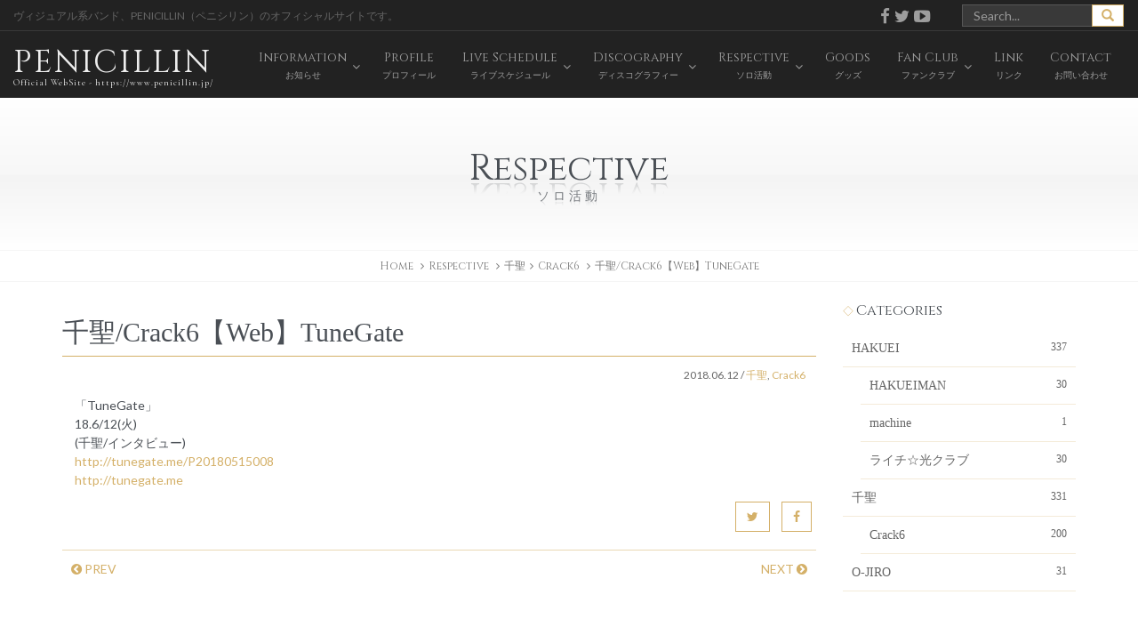

--- FILE ---
content_type: text/html; charset=UTF-8
request_url: https://www.penicillin.jp/respective/7433
body_size: 9092
content:
<!DOCTYPE html>
<html lang="ja">
<head prefix="og: https://ogp.me/ns# fb: https://ogp.me/ns/fb# article: https://ogp.me/ns/article#">
<script async src="https://www.googletagmanager.com/gtag/js?id=G-Z915PGK1DF"></script>
<script>
window.dataLayer = window.dataLayer || [];
function gtag(){dataLayer.push(arguments);}
gtag('js', new Date());
gtag('config', 'G-Z915PGK1DF');
</script>
	<meta charset="UTF-8" />
	<meta http-equiv="x-dns-prefetch-control" content="on" />
	<meta http-equiv="X-UA-Compatible" content="IE=edge,chrome=1" />
	<meta name="viewport" content="width=device-width, initial-scale=1.0, minimum-scale=1.0, maximum-scale=1.0, user-scalable=no">
	<meta name="description" content="ヴィジュアル系バンド、PENICILLIN（ペニシリン）のオフィシャルサイトです。" /><meta name="robots" content="index, follow" />
	<title>千聖/Crack6【Web】TuneGate | PENICILLIN Official Website</title>
	<!--[if lt IE 9]>
		<script src="https://html5shiv.googlecode.com/svn/trunk/html5.js"></script>
		<script src="https://css3-mediaqueries-js.googlecode.com/svn/trunk/css3-mediaqueries.js"></script>
		<![endif]-->
	<link rel="alternate" media="handheld" href="https://www.penicillin.jp" />
	<link rel="stylesheet" type="text/css" media="all" href="https://www.penicillin.jp/wp01/wp-content/themes/penicillin201610/style.css?var=20230817" />
<link href="https://fonts.googleapis.com/css?family=Lato:100,100i,200,200i,300,300i,400,400i,500,500i,600,600i,700,700i,800,800i,900,900i%7COpen+Sans:100,100i,200,200i,300,300i,400,400i,500,500i,600,600i,700,700i,800,800i,900,900i%7CIndie+Flower:100,100i,200,200i,300,300i,400,400i,500,500i,600,600i,700,700i,800,800i,900,900i%7COswald:100,100i,200,200i,300,300i,400,400i,500,500i,600,600i,700,700i,800,800i,900,900i" rel="stylesheet"><meta name='robots' content='max-image-preview:large' />
<!-- Jetpack Site Verification Tags -->
<meta name="google-site-verification" content="yqv6EORSdRYj37Ptbla2qqp3WRPj1gDHq0F92MEZcNA" />
<link rel='dns-prefetch' href='//ajax.googleapis.com' />
<link rel='dns-prefetch' href='//stats.wp.com' />
<style id='wp-img-auto-sizes-contain-inline-css' type='text/css'>
img:is([sizes=auto i],[sizes^="auto," i]){contain-intrinsic-size:3000px 1500px}
/*# sourceURL=wp-img-auto-sizes-contain-inline-css */
</style>
<link rel='stylesheet' id='layerslider-css' href='https://www.penicillin.jp/wp01/wp-content/plugins/LayerSlider/assets/static/layerslider/css/layerslider.css' type='text/css' media='all' />
<style id='wp-block-library-inline-css' type='text/css'>
:root{--wp-block-synced-color:#7a00df;--wp-block-synced-color--rgb:122,0,223;--wp-bound-block-color:var(--wp-block-synced-color);--wp-editor-canvas-background:#ddd;--wp-admin-theme-color:#007cba;--wp-admin-theme-color--rgb:0,124,186;--wp-admin-theme-color-darker-10:#006ba1;--wp-admin-theme-color-darker-10--rgb:0,107,160.5;--wp-admin-theme-color-darker-20:#005a87;--wp-admin-theme-color-darker-20--rgb:0,90,135;--wp-admin-border-width-focus:2px}@media (min-resolution:192dpi){:root{--wp-admin-border-width-focus:1.5px}}.wp-element-button{cursor:pointer}:root .has-very-light-gray-background-color{background-color:#eee}:root .has-very-dark-gray-background-color{background-color:#313131}:root .has-very-light-gray-color{color:#eee}:root .has-very-dark-gray-color{color:#313131}:root .has-vivid-green-cyan-to-vivid-cyan-blue-gradient-background{background:linear-gradient(135deg,#00d084,#0693e3)}:root .has-purple-crush-gradient-background{background:linear-gradient(135deg,#34e2e4,#4721fb 50%,#ab1dfe)}:root .has-hazy-dawn-gradient-background{background:linear-gradient(135deg,#faaca8,#dad0ec)}:root .has-subdued-olive-gradient-background{background:linear-gradient(135deg,#fafae1,#67a671)}:root .has-atomic-cream-gradient-background{background:linear-gradient(135deg,#fdd79a,#004a59)}:root .has-nightshade-gradient-background{background:linear-gradient(135deg,#330968,#31cdcf)}:root .has-midnight-gradient-background{background:linear-gradient(135deg,#020381,#2874fc)}:root{--wp--preset--font-size--normal:16px;--wp--preset--font-size--huge:42px}.has-regular-font-size{font-size:1em}.has-larger-font-size{font-size:2.625em}.has-normal-font-size{font-size:var(--wp--preset--font-size--normal)}.has-huge-font-size{font-size:var(--wp--preset--font-size--huge)}.has-text-align-center{text-align:center}.has-text-align-left{text-align:left}.has-text-align-right{text-align:right}.has-fit-text{white-space:nowrap!important}#end-resizable-editor-section{display:none}.aligncenter{clear:both}.items-justified-left{justify-content:flex-start}.items-justified-center{justify-content:center}.items-justified-right{justify-content:flex-end}.items-justified-space-between{justify-content:space-between}.screen-reader-text{border:0;clip-path:inset(50%);height:1px;margin:-1px;overflow:hidden;padding:0;position:absolute;width:1px;word-wrap:normal!important}.screen-reader-text:focus{background-color:#ddd;clip-path:none;color:#444;display:block;font-size:1em;height:auto;left:5px;line-height:normal;padding:15px 23px 14px;text-decoration:none;top:5px;width:auto;z-index:100000}html :where(.has-border-color){border-style:solid}html :where([style*=border-top-color]){border-top-style:solid}html :where([style*=border-right-color]){border-right-style:solid}html :where([style*=border-bottom-color]){border-bottom-style:solid}html :where([style*=border-left-color]){border-left-style:solid}html :where([style*=border-width]){border-style:solid}html :where([style*=border-top-width]){border-top-style:solid}html :where([style*=border-right-width]){border-right-style:solid}html :where([style*=border-bottom-width]){border-bottom-style:solid}html :where([style*=border-left-width]){border-left-style:solid}html :where(img[class*=wp-image-]){height:auto;max-width:100%}:where(figure){margin:0 0 1em}html :where(.is-position-sticky){--wp-admin--admin-bar--position-offset:var(--wp-admin--admin-bar--height,0px)}@media screen and (max-width:600px){html :where(.is-position-sticky){--wp-admin--admin-bar--position-offset:0px}}

/*# sourceURL=wp-block-library-inline-css */
</style><style id='global-styles-inline-css' type='text/css'>
:root{--wp--preset--aspect-ratio--square: 1;--wp--preset--aspect-ratio--4-3: 4/3;--wp--preset--aspect-ratio--3-4: 3/4;--wp--preset--aspect-ratio--3-2: 3/2;--wp--preset--aspect-ratio--2-3: 2/3;--wp--preset--aspect-ratio--16-9: 16/9;--wp--preset--aspect-ratio--9-16: 9/16;--wp--preset--color--black: #000000;--wp--preset--color--cyan-bluish-gray: #abb8c3;--wp--preset--color--white: #ffffff;--wp--preset--color--pale-pink: #f78da7;--wp--preset--color--vivid-red: #cf2e2e;--wp--preset--color--luminous-vivid-orange: #ff6900;--wp--preset--color--luminous-vivid-amber: #fcb900;--wp--preset--color--light-green-cyan: #7bdcb5;--wp--preset--color--vivid-green-cyan: #00d084;--wp--preset--color--pale-cyan-blue: #8ed1fc;--wp--preset--color--vivid-cyan-blue: #0693e3;--wp--preset--color--vivid-purple: #9b51e0;--wp--preset--gradient--vivid-cyan-blue-to-vivid-purple: linear-gradient(135deg,rgb(6,147,227) 0%,rgb(155,81,224) 100%);--wp--preset--gradient--light-green-cyan-to-vivid-green-cyan: linear-gradient(135deg,rgb(122,220,180) 0%,rgb(0,208,130) 100%);--wp--preset--gradient--luminous-vivid-amber-to-luminous-vivid-orange: linear-gradient(135deg,rgb(252,185,0) 0%,rgb(255,105,0) 100%);--wp--preset--gradient--luminous-vivid-orange-to-vivid-red: linear-gradient(135deg,rgb(255,105,0) 0%,rgb(207,46,46) 100%);--wp--preset--gradient--very-light-gray-to-cyan-bluish-gray: linear-gradient(135deg,rgb(238,238,238) 0%,rgb(169,184,195) 100%);--wp--preset--gradient--cool-to-warm-spectrum: linear-gradient(135deg,rgb(74,234,220) 0%,rgb(151,120,209) 20%,rgb(207,42,186) 40%,rgb(238,44,130) 60%,rgb(251,105,98) 80%,rgb(254,248,76) 100%);--wp--preset--gradient--blush-light-purple: linear-gradient(135deg,rgb(255,206,236) 0%,rgb(152,150,240) 100%);--wp--preset--gradient--blush-bordeaux: linear-gradient(135deg,rgb(254,205,165) 0%,rgb(254,45,45) 50%,rgb(107,0,62) 100%);--wp--preset--gradient--luminous-dusk: linear-gradient(135deg,rgb(255,203,112) 0%,rgb(199,81,192) 50%,rgb(65,88,208) 100%);--wp--preset--gradient--pale-ocean: linear-gradient(135deg,rgb(255,245,203) 0%,rgb(182,227,212) 50%,rgb(51,167,181) 100%);--wp--preset--gradient--electric-grass: linear-gradient(135deg,rgb(202,248,128) 0%,rgb(113,206,126) 100%);--wp--preset--gradient--midnight: linear-gradient(135deg,rgb(2,3,129) 0%,rgb(40,116,252) 100%);--wp--preset--font-size--small: 13px;--wp--preset--font-size--medium: 20px;--wp--preset--font-size--large: 36px;--wp--preset--font-size--x-large: 42px;--wp--preset--spacing--20: 0.44rem;--wp--preset--spacing--30: 0.67rem;--wp--preset--spacing--40: 1rem;--wp--preset--spacing--50: 1.5rem;--wp--preset--spacing--60: 2.25rem;--wp--preset--spacing--70: 3.38rem;--wp--preset--spacing--80: 5.06rem;--wp--preset--shadow--natural: 6px 6px 9px rgba(0, 0, 0, 0.2);--wp--preset--shadow--deep: 12px 12px 50px rgba(0, 0, 0, 0.4);--wp--preset--shadow--sharp: 6px 6px 0px rgba(0, 0, 0, 0.2);--wp--preset--shadow--outlined: 6px 6px 0px -3px rgb(255, 255, 255), 6px 6px rgb(0, 0, 0);--wp--preset--shadow--crisp: 6px 6px 0px rgb(0, 0, 0);}:where(.is-layout-flex){gap: 0.5em;}:where(.is-layout-grid){gap: 0.5em;}body .is-layout-flex{display: flex;}.is-layout-flex{flex-wrap: wrap;align-items: center;}.is-layout-flex > :is(*, div){margin: 0;}body .is-layout-grid{display: grid;}.is-layout-grid > :is(*, div){margin: 0;}:where(.wp-block-columns.is-layout-flex){gap: 2em;}:where(.wp-block-columns.is-layout-grid){gap: 2em;}:where(.wp-block-post-template.is-layout-flex){gap: 1.25em;}:where(.wp-block-post-template.is-layout-grid){gap: 1.25em;}.has-black-color{color: var(--wp--preset--color--black) !important;}.has-cyan-bluish-gray-color{color: var(--wp--preset--color--cyan-bluish-gray) !important;}.has-white-color{color: var(--wp--preset--color--white) !important;}.has-pale-pink-color{color: var(--wp--preset--color--pale-pink) !important;}.has-vivid-red-color{color: var(--wp--preset--color--vivid-red) !important;}.has-luminous-vivid-orange-color{color: var(--wp--preset--color--luminous-vivid-orange) !important;}.has-luminous-vivid-amber-color{color: var(--wp--preset--color--luminous-vivid-amber) !important;}.has-light-green-cyan-color{color: var(--wp--preset--color--light-green-cyan) !important;}.has-vivid-green-cyan-color{color: var(--wp--preset--color--vivid-green-cyan) !important;}.has-pale-cyan-blue-color{color: var(--wp--preset--color--pale-cyan-blue) !important;}.has-vivid-cyan-blue-color{color: var(--wp--preset--color--vivid-cyan-blue) !important;}.has-vivid-purple-color{color: var(--wp--preset--color--vivid-purple) !important;}.has-black-background-color{background-color: var(--wp--preset--color--black) !important;}.has-cyan-bluish-gray-background-color{background-color: var(--wp--preset--color--cyan-bluish-gray) !important;}.has-white-background-color{background-color: var(--wp--preset--color--white) !important;}.has-pale-pink-background-color{background-color: var(--wp--preset--color--pale-pink) !important;}.has-vivid-red-background-color{background-color: var(--wp--preset--color--vivid-red) !important;}.has-luminous-vivid-orange-background-color{background-color: var(--wp--preset--color--luminous-vivid-orange) !important;}.has-luminous-vivid-amber-background-color{background-color: var(--wp--preset--color--luminous-vivid-amber) !important;}.has-light-green-cyan-background-color{background-color: var(--wp--preset--color--light-green-cyan) !important;}.has-vivid-green-cyan-background-color{background-color: var(--wp--preset--color--vivid-green-cyan) !important;}.has-pale-cyan-blue-background-color{background-color: var(--wp--preset--color--pale-cyan-blue) !important;}.has-vivid-cyan-blue-background-color{background-color: var(--wp--preset--color--vivid-cyan-blue) !important;}.has-vivid-purple-background-color{background-color: var(--wp--preset--color--vivid-purple) !important;}.has-black-border-color{border-color: var(--wp--preset--color--black) !important;}.has-cyan-bluish-gray-border-color{border-color: var(--wp--preset--color--cyan-bluish-gray) !important;}.has-white-border-color{border-color: var(--wp--preset--color--white) !important;}.has-pale-pink-border-color{border-color: var(--wp--preset--color--pale-pink) !important;}.has-vivid-red-border-color{border-color: var(--wp--preset--color--vivid-red) !important;}.has-luminous-vivid-orange-border-color{border-color: var(--wp--preset--color--luminous-vivid-orange) !important;}.has-luminous-vivid-amber-border-color{border-color: var(--wp--preset--color--luminous-vivid-amber) !important;}.has-light-green-cyan-border-color{border-color: var(--wp--preset--color--light-green-cyan) !important;}.has-vivid-green-cyan-border-color{border-color: var(--wp--preset--color--vivid-green-cyan) !important;}.has-pale-cyan-blue-border-color{border-color: var(--wp--preset--color--pale-cyan-blue) !important;}.has-vivid-cyan-blue-border-color{border-color: var(--wp--preset--color--vivid-cyan-blue) !important;}.has-vivid-purple-border-color{border-color: var(--wp--preset--color--vivid-purple) !important;}.has-vivid-cyan-blue-to-vivid-purple-gradient-background{background: var(--wp--preset--gradient--vivid-cyan-blue-to-vivid-purple) !important;}.has-light-green-cyan-to-vivid-green-cyan-gradient-background{background: var(--wp--preset--gradient--light-green-cyan-to-vivid-green-cyan) !important;}.has-luminous-vivid-amber-to-luminous-vivid-orange-gradient-background{background: var(--wp--preset--gradient--luminous-vivid-amber-to-luminous-vivid-orange) !important;}.has-luminous-vivid-orange-to-vivid-red-gradient-background{background: var(--wp--preset--gradient--luminous-vivid-orange-to-vivid-red) !important;}.has-very-light-gray-to-cyan-bluish-gray-gradient-background{background: var(--wp--preset--gradient--very-light-gray-to-cyan-bluish-gray) !important;}.has-cool-to-warm-spectrum-gradient-background{background: var(--wp--preset--gradient--cool-to-warm-spectrum) !important;}.has-blush-light-purple-gradient-background{background: var(--wp--preset--gradient--blush-light-purple) !important;}.has-blush-bordeaux-gradient-background{background: var(--wp--preset--gradient--blush-bordeaux) !important;}.has-luminous-dusk-gradient-background{background: var(--wp--preset--gradient--luminous-dusk) !important;}.has-pale-ocean-gradient-background{background: var(--wp--preset--gradient--pale-ocean) !important;}.has-electric-grass-gradient-background{background: var(--wp--preset--gradient--electric-grass) !important;}.has-midnight-gradient-background{background: var(--wp--preset--gradient--midnight) !important;}.has-small-font-size{font-size: var(--wp--preset--font-size--small) !important;}.has-medium-font-size{font-size: var(--wp--preset--font-size--medium) !important;}.has-large-font-size{font-size: var(--wp--preset--font-size--large) !important;}.has-x-large-font-size{font-size: var(--wp--preset--font-size--x-large) !important;}
/*# sourceURL=global-styles-inline-css */
</style>

<style id='classic-theme-styles-inline-css' type='text/css'>
/*! This file is auto-generated */
.wp-block-button__link{color:#fff;background-color:#32373c;border-radius:9999px;box-shadow:none;text-decoration:none;padding:calc(.667em + 2px) calc(1.333em + 2px);font-size:1.125em}.wp-block-file__button{background:#32373c;color:#fff;text-decoration:none}
/*# sourceURL=/wp-includes/css/classic-themes.min.css */
</style>
<link rel='stylesheet' id='contact-form-7-css' href='https://www.penicillin.jp/wp01/wp-content/plugins/contact-form-7/includes/css/styles.css' type='text/css' media='all' />
<link rel='stylesheet' id='wp-members-css' href='https://www.penicillin.jp/wp01/wp-content/plugins/wp-members/assets/css/forms/generic-no-float.min.css' type='text/css' media='all' />
<script type="text/javascript" src="https://ajax.googleapis.com/ajax/libs/jquery/1.11.1/jquery.min.js" id="jquery-js"></script>
<script type="text/javascript" id="layerslider-utils-js-extra">
/* <![CDATA[ */
var LS_Meta = {"v":"8.1.2","fixGSAP":"1"};
//# sourceURL=layerslider-utils-js-extra
/* ]]> */
</script>
<script type="text/javascript" src="https://www.penicillin.jp/wp01/wp-content/plugins/LayerSlider/assets/static/layerslider/js/layerslider.utils.js" id="layerslider-utils-js"></script>
<script type="text/javascript" src="https://www.penicillin.jp/wp01/wp-content/plugins/LayerSlider/assets/static/layerslider/js/layerslider.kreaturamedia.jquery.js" id="layerslider-js"></script>
<script type="text/javascript" src="https://www.penicillin.jp/wp01/wp-content/plugins/LayerSlider/assets/static/layerslider/js/layerslider.transitions.js" id="layerslider-transitions-js"></script>
<link rel="canonical" href="https://www.penicillin.jp/respective/7433" />
	<style>img#wpstats{display:none}</style>
		<link rel="icon" href="https://www.penicillin.jp/wp01/wp-content/uploads/104-1.jpg" sizes="32x32" />
<link rel="icon" href="https://www.penicillin.jp/wp01/wp-content/uploads/104-1.jpg" sizes="192x192" />
<link rel="apple-touch-icon" href="https://www.penicillin.jp/wp01/wp-content/uploads/104-1.jpg" />
<meta name="msapplication-TileImage" content="https://www.penicillin.jp/wp01/wp-content/uploads/104-1.jpg" />
		<style type="text/css" id="wp-custom-css">
			.grecaptcha-badge { visibility: hidden; }		</style>
		</head>
<body class="wp-singular respective-template-default single single-respective postid-7433 wp-theme-penicillin201610">

<nav class="navbar navbar-inverse navbar-static-top" role="navigation">
	<div class="container-fluid">
		<div class="row hidden-xs">
			<div class="col-md-6">
				<h1>ヴィジュアル系バンド、PENICILLIN（ペニシリン）のオフィシャルサイトです。</h1>
			</div>
			<div class="col-md-4 text-right social"><a href="https://www.facebook.com/PENICILLIN.official" target="_blank"><i class="fa fa-facebook fa-lg" aria-hidden="true"></i></a><a href="https://twitter.com/PENICILLIN_info" target="_blank"><i class="fa fa-twitter fa-lg" aria-hidden="true"></i></a><a href="https://www.youtube.com/user/DDJincMusicVideo" target="_blank"><i class="fa fa-youtube-play fa-lg" aria-hidden="true"></i></a></div>
			<div class="col-md-2"><form role="search" method="get" class="form-search" action="https://www.penicillin.jp/">
	<div class="input-group">
		<input type="text" class="form-control" placeholder="Search..." value="" name="s" />
		<span class="input-group-btn">
			<button class="btn btn-default" type="submit" name="submit" id="searchsubmit" value="検索">
				<span class="glyphicon glyphicon-search"></span>
			</button>
		</span>
	</div>
</form></div>
		</div>
	</div>
	<div class="container-fluid">
		<div class="navbar-header">
			<button type="button" class="navbar-toggle" data-toggle="collapse" data-target="#bs-example-navbar-collapse-1">
				<span class="icon-bar"></span>
				<span class="icon-bar"></span>
				<span class="icon-bar"></span>
			</button>
			<a href="https://www.penicillin.jp" class="navbar-brand">PENICILLIN<small>Official WebSite - https://www.penicillin.jp/</small></a>
		</div>
		<div class="collapse navbar-collapse navbar-right" id="bs-example-navbar-collapse-1">
				<ul id="menu-header" class="nav navbar-nav"><li class="menuitem-page-information dropdown"><a title="Information" href="https://www.penicillin.jp/information" data-toggle="dropdown" class="dropdown-toggle"><span class="link-menu">Information<small>お知らせ</small></span><span class="caret"></span></a>
<ul role="menu" class=" dropdown-menu">
	<li class="menuitem-category_information-information"><a title="Information" href="https://www.penicillin.jp/category_information/information"><span class="link-menu">Information<small></small></span></a></li>
	<li class="menuitem-category_information-in-store-event"><a title="In Store Event" href="https://www.penicillin.jp/category_information/in-store-event"><span class="link-menu">In Store Event<small></small></span></a></li>
	<li class="menuitem-category_information-web"><a title="Web" href="https://www.penicillin.jp/category_information/web"><span class="link-menu">Web<small></small></span></a></li>
	<li class="menuitem-category_information-magazine"><a title="Magazine" href="https://www.penicillin.jp/category_information/magazine"><span class="link-menu">Magazine<small></small></span></a></li>
	<li class="menuitem-category_information-radio"><a title="Radio" href="https://www.penicillin.jp/category_information/radio"><span class="link-menu">Radio<small></small></span></a></li>
	<li class="menuitem-category_information-tv"><a title="Tv" href="https://www.penicillin.jp/category_information/tv"><span class="link-menu">Tv<small></small></span></a></li>
	<li class="menuitem-category_information-mobile"><a title="Mobile" href="https://www.penicillin.jp/category_information/mobile"><span class="link-menu">Mobile<small></small></span></a></li>
	<li class="menuitem-category_information-regular"><a title="Regular" href="https://www.penicillin.jp/category_information/regular"><span class="link-menu">Regular<small></small></span></a></li>
	<li class="menuitem-category_information-other"><a title="Other" href="https://www.penicillin.jp/category_information/other"><span class="link-menu">Other<small></small></span></a></li>
</ul>
</li>
<li class="menuitem-page-profile"><a title="Profile" href="https://www.penicillin.jp/profile"><span class="link-menu">Profile<small>プロフィール</small></span></a></li>
<li class="menuitem-page-schedule dropdown"><a title="Live Schedule" href="https://www.penicillin.jp/schedule" data-toggle="dropdown" class="dropdown-toggle"><span class="link-menu">Live Schedule<small>ライブスケジュール</small></span><span class="caret"></span></a>
<ul role="menu" class=" dropdown-menu">
	<li class="menuitem-page-manner"><a title="ライブでのルール・マナーについて" href="https://www.penicillin.jp/schedule/manner"><span class="link-menu">ライブでのルール・マナーについて<small></small></span></a></li>
</ul>
</li>
<li class="menuitem-page-disco dropdown"><a title="Discography" href="https://www.penicillin.jp/disco" data-toggle="dropdown" class="dropdown-toggle"><span class="link-menu">Discography<small>ディスコグラフィー</small></span><span class="caret"></span></a>
<ul role="menu" class=" dropdown-menu">
	<li class="menuitem-category_disco-single"><a title="Single" href="https://www.penicillin.jp/category_disco/single"><span class="link-menu">Single<small></small></span></a></li>
	<li class="menuitem-category_disco-album"><a title="Album" href="https://www.penicillin.jp/category_disco/album"><span class="link-menu">Album<small></small></span></a></li>
	<li class="menuitem-category_disco-other-2"><a title="Video &amp; Dvd &amp; Blu-ray" href="https://www.penicillin.jp/category_disco/other-2"><span class="link-menu">Video &#038; Dvd &#038; Blu-ray<small></small></span></a></li>
</ul>
</li>
<li class="menuitem-page-respective dropdown"><a title="Respective" href="https://www.penicillin.jp/respective" data-toggle="dropdown" class="dropdown-toggle"><span class="link-menu">Respective<small>ソロ活動</small></span><span class="caret"></span></a>
<ul role="menu" class=" dropdown-menu">
	<li class="menuitem-category_respective-hakuei"><a title="HAKUEI" href="https://www.penicillin.jp/category_respective/hakuei"><span class="link-menu">HAKUEI<small></small></span></a></li>
	<li class="menuitem-category_respective-chisato"><a title="千聖" href="https://www.penicillin.jp/category_respective/chisato"><span class="link-menu">千聖<small></small></span></a></li>
	<li class="menuitem-category_respective-o-jiro"><a title="O-JIRO" href="https://www.penicillin.jp/category_respective/o-jiro"><span class="link-menu">O-JIRO<small></small></span></a></li>
</ul>
</li>
<li class="menuitem-page-goods"><a title="Goods" href="https://www.penicillin.jp/goods"><span class="link-menu">Goods<small>グッズ</small></span></a></li>
<li class="menuitem-page-fanclub dropdown"><a title="Fan Club" href="https://www.penicillin.jp/fanclub" data-toggle="dropdown" class="dropdown-toggle"><span class="link-menu">Fan Club<small>ファンクラブ</small></span><span class="caret"></span></a>
<ul role="menu" class=" dropdown-menu">
	<li class="menuitem-page-limit"><a title="裏庭" href="https://www.penicillin.jp/fanclub/limit"><span class="link-menu">裏庭<small></small></span></a></li>
	<li class="menuitem-page-enrollment"><a title="入会案内" href="https://www.penicillin.jp/fanclub/enrollment"><span class="link-menu">入会案内<small></small></span></a></li>
	<li class="menuitem-page-use"><a title="会員規約" href="https://www.penicillin.jp/fanclub/use"><span class="link-menu">会員規約<small></small></span></a></li>
</ul>
</li>
<li class="menuitem-page-link"><a title="Link" href="https://www.penicillin.jp/link"><span class="link-menu">Link<small>リンク</small></span></a></li>
<li class="menuitem-page-contact"><a title="Contact" href="https://www.penicillin.jp/contact"><span class="link-menu">Contact<small>お問い合わせ</small></span></a></li>
</ul>		</div>
	</div>
</nav>

<!--[if lt IE 9]>
	<div class="container">
		<div class="alert alert-danger">
			<p>お使いのInternet Explorer 8以下では正常に作動いたしません。当サイトではInternet Explorer 9.0以上を推奨しております。</p>
		</div>
	</div>
<![endif]--> 
	
	
	
	<div class="container-fluid page-header text-center">
		<div class="title wow fadeInDown" data-wow-duration="1s" data-wow-delay="0.2s">Respective</div>
		<p class="wow fadeIn" data-wow-duration="0.5s" data-wow-delay="1s"><small>ソロ活動</small></p>
	</div>
	<div class="container-fluid text-center breadcrumb">
	<ol class="container">
		<li itemscope="itemscope" itemtype="http://data-vocabulary.org/Breadcrumb"><a itemprop="url" href="https://www.penicillin.jp"><span itemprop="title">Home</span></a></li>
			<li itemscope="itemscope" itemtype="http://data-vocabulary.org/Breadcrumb"><a itemprop="url" href="https://www.penicillin.jp/respective"><span itemprop="title">Respective</span></a></li>
<li itemscope="itemscope" itemtype="http://data-vocabulary.org/Breadcrumb"><span itemprop="title"><a href="https://www.penicillin.jp/category_respective/chisato">千聖</span></a></li><li itemscope="itemscope" itemtype="http://data-vocabulary.org/Breadcrumb"><span itemprop="title"><a href="https://www.penicillin.jp/category_respective/crack6">Crack6</span></a></li>		<li itemscope="itemscope" itemtype="http://data-vocabulary.org/Breadcrumb"><span itemprop="title">千聖/Crack6【Web】TuneGate</span></li>
	</ol></div>
	<div class="container">
		<div class="row">
			<div class="col-md-9">
				<h2 class="listtitle">千聖/Crack6【Web】TuneGate</h2>
				<div class="entrypost">					<p class="date text-right"><time>2018.06.12</time> / <a href="https://www.penicillin.jp/category_respective/chisato" rel="tag">千聖</a>, <a href="https://www.penicillin.jp/category_respective/crack6" rel="tag">Crack6</a></p>
<p>「TuneGate」<br />
18.6/12(火)<br />
(千聖/インタビュー)<br />
<a href="http://tunegate.me/P20180515008">http://tunegate.me/P20180515008</a><br />
<a href="http://tunegate.me">http://tunegate.me</a></p>
				</div>
	<div class="text-right">
		<ul class="list-inline">
			<li class="tw"><a href="http://twitter.com/intent/tweet?url=https%3A%2F%2Fwww.penicillin.jp%2Frespective%2F7433&text=%E5%8D%83%E8%81%96%2FCrack6%E3%80%90Web%E3%80%91TuneGate&tw_p=tweetbutton" target="_blank" class="btn btn-default"><i class="fa fa-twitter"></i></a></li>
			<li class="fb"><a href="http://www.facebook.com/sharer.php?src=bm&u=https%3A%2F%2Fwww.penicillin.jp%2Frespective%2F7433&t=%E5%8D%83%E8%81%96%2FCrack6%E3%80%90Web%E3%80%91TuneGate" target="_blank" class="btn btn-default"><i class="fa fa-facebook"></i></a></li>
		</ul>
	</div>
			<ul class="pager">
				<li class="previous"><a href="https://www.penicillin.jp/respective/7432" rel="prev"><i class="fa fa-chevron-circle-left"></i> PREV</a></li>
				<li class="next"><a href="https://www.penicillin.jp/respective/7436" rel="next">NEXT <i class="fa fa-chevron-circle-right"></i></a></li>
			</ul>
			</div>
			<div class="col-md-3">
<p class="sidetitle">Categories</p><ul class="categories">	<li class="cat-item cat-item-11"><a href="https://www.penicillin.jp/category_respective/hakuei">HAKUEI <span class="count">337</span></a>
<ul class='children'>
	<li class="cat-item cat-item-40"><a href="https://www.penicillin.jp/category_respective/hakueiman">HAKUEIMAN <span class="count">30</span></a>
</li>
	<li class="cat-item cat-item-13"><a href="https://www.penicillin.jp/category_respective/machine">machine <span class="count">1</span></a>
</li>
	<li class="cat-item cat-item-18"><a href="https://www.penicillin.jp/category_respective/litchihikariclub">ライチ☆光クラブ <span class="count">30</span></a>
</li>
</ul>
</li>
	<li class="cat-item cat-item-19"><a href="https://www.penicillin.jp/category_respective/chisato">千聖 <span class="count">331</span></a>
<ul class='children'>
	<li class="cat-item cat-item-22"><a href="https://www.penicillin.jp/category_respective/crack6">Crack6 <span class="count">200</span></a>
</li>
</ul>
</li>
	<li class="cat-item cat-item-24"><a href="https://www.penicillin.jp/category_respective/o-jiro">O-JIRO <span class="count">31</span></a>
</li>
</ul>			</div>
		</div>
	</div>
<p id="top-link-block"><a onclick="$('html,body').animate({scrollTop:0},'slow');return false;" class="btn"><i class="fa fa-angle-up fa-2x" aria-hidden="true"></i></a></p>

<footer class="footer text-center">
	<div class="container"><ul id="menu-footer" class="list-inline"><li class="menuitem-page-top"><a href="https://www.penicillin.jp/">Top</a></li>
<li class="menuitem-page-information"><a href="https://www.penicillin.jp/information">Information</a></li>
<li class="menuitem-page-profile"><a href="https://www.penicillin.jp/profile">Profile</a></li>
<li class="menuitem-page-schedule"><a href="https://www.penicillin.jp/schedule">Live Schedule</a></li>
<li class="menuitem-page-disco"><a href="https://www.penicillin.jp/disco">Discography</a></li>
<li class="menuitem-page-respective"><a href="https://www.penicillin.jp/respective">Respective</a></li>
<li class="menuitem-page-goods"><a href="https://www.penicillin.jp/goods">Goods</a></li>
<li class="menuitem-page-fanclub"><a href="https://www.penicillin.jp/fanclub">Fan Club</a></li>
<li class="menuitem-page-link"><a href="https://www.penicillin.jp/link">Link</a></li>
<li class="menuitem-page-contact"><a href="https://www.penicillin.jp/contact">Contact</a></li>
</ul>	</div>
	<address>&copy; 1992~ DUPLEX DEVELOPMENTS JAPAN Inc. All Rights Reserved. <a href="https://www.w-art.org" target="_blank" rel="nofollow">WebDesign by Rise design.</a></address>
</footer>

<script src="https://www.penicillin.jp/wp01/wp-content/themes/penicillin201610/inc/js/bootstrap.min.js"></script>
<script src="https://www.penicillin.jp/wp01/wp-content/themes/penicillin201610/inc/js/lightbox.js"></script>
<script src="https://www.penicillin.jp/wp01/wp-content/themes/penicillin201610/inc/js/jquery.easing.1.3.js"></script>
<script src="https://www.penicillin.jp/wp01/wp-content/themes/penicillin201610/inc/js/wow.min.js"></script>
<script src="https://www.penicillin.jp/wp01/wp-content/themes/penicillin201610/inc/js/script.js"></script>
<script type="speculationrules">
{"prefetch":[{"source":"document","where":{"and":[{"href_matches":"/*"},{"not":{"href_matches":["/wp01/wp-*.php","/wp01/wp-admin/*","/wp01/wp-content/uploads/*","/wp01/wp-content/*","/wp01/wp-content/plugins/*","/wp01/wp-content/themes/penicillin201610/*","/*\\?(.+)"]}},{"not":{"selector_matches":"a[rel~=\"nofollow\"]"}},{"not":{"selector_matches":".no-prefetch, .no-prefetch a"}}]},"eagerness":"conservative"}]}
</script>
<script type="text/javascript" src="https://www.penicillin.jp/wp01/wp-includes/js/dist/hooks.min.js" id="wp-hooks-js"></script>
<script type="text/javascript" src="https://www.penicillin.jp/wp01/wp-includes/js/dist/i18n.min.js" id="wp-i18n-js"></script>
<script type="text/javascript" id="wp-i18n-js-after">
/* <![CDATA[ */
wp.i18n.setLocaleData( { 'text direction\u0004ltr': [ 'ltr' ] } );
wp.i18n.setLocaleData( { 'text direction\u0004ltr': [ 'ltr' ] } );
//# sourceURL=wp-i18n-js-after
/* ]]> */
</script>
<script type="text/javascript" src="https://www.penicillin.jp/wp01/wp-content/plugins/contact-form-7/includes/swv/js/index.js" id="swv-js"></script>
<script type="text/javascript" id="contact-form-7-js-translations">
/* <![CDATA[ */
( function( domain, translations ) {
	var localeData = translations.locale_data[ domain ] || translations.locale_data.messages;
	localeData[""].domain = domain;
	wp.i18n.setLocaleData( localeData, domain );
} )( "contact-form-7", {"translation-revision-date":"2025-11-30 08:12:23+0000","generator":"GlotPress\/4.0.3","domain":"messages","locale_data":{"messages":{"":{"domain":"messages","plural-forms":"nplurals=1; plural=0;","lang":"ja_JP"},"This contact form is placed in the wrong place.":["\u3053\u306e\u30b3\u30f3\u30bf\u30af\u30c8\u30d5\u30a9\u30fc\u30e0\u306f\u9593\u9055\u3063\u305f\u4f4d\u7f6e\u306b\u7f6e\u304b\u308c\u3066\u3044\u307e\u3059\u3002"],"Error:":["\u30a8\u30e9\u30fc:"]}},"comment":{"reference":"includes\/js\/index.js"}} );
//# sourceURL=contact-form-7-js-translations
/* ]]> */
</script>
<script type="text/javascript" id="contact-form-7-js-before">
/* <![CDATA[ */
var wpcf7 = {
    "api": {
        "root": "https:\/\/www.penicillin.jp\/wp-json\/",
        "namespace": "contact-form-7\/v1"
    }
};
//# sourceURL=contact-form-7-js-before
/* ]]> */
</script>
<script type="text/javascript" src="https://www.penicillin.jp/wp01/wp-content/plugins/contact-form-7/includes/js/index.js" id="contact-form-7-js"></script>
<script type="text/javascript" src="https://www.google.com/recaptcha/api.js?render=6Leblm8gAAAAAESWZyiM2cpEmVdlUHHXwXZmGBdt&amp;ver=3.0" id="google-recaptcha-js"></script>
<script type="text/javascript" src="https://www.penicillin.jp/wp01/wp-includes/js/dist/vendor/wp-polyfill.min.js" id="wp-polyfill-js"></script>
<script type="text/javascript" id="wpcf7-recaptcha-js-before">
/* <![CDATA[ */
var wpcf7_recaptcha = {
    "sitekey": "6Leblm8gAAAAAESWZyiM2cpEmVdlUHHXwXZmGBdt",
    "actions": {
        "homepage": "homepage",
        "contactform": "contactform"
    }
};
//# sourceURL=wpcf7-recaptcha-js-before
/* ]]> */
</script>
<script type="text/javascript" src="https://www.penicillin.jp/wp01/wp-content/plugins/contact-form-7/modules/recaptcha/index.js" id="wpcf7-recaptcha-js"></script>
<script type="text/javascript" id="jetpack-stats-js-before">
/* <![CDATA[ */
_stq = window._stq || [];
_stq.push([ "view", {"v":"ext","blog":"197572915","post":"7433","tz":"9","srv":"www.penicillin.jp","j":"1:15.4"} ]);
_stq.push([ "clickTrackerInit", "197572915", "7433" ]);
//# sourceURL=jetpack-stats-js-before
/* ]]> */
</script>
<script type="text/javascript" src="https://stats.wp.com/e-202604.js" id="jetpack-stats-js" defer="defer" data-wp-strategy="defer"></script>
<script type="text/javascript">
/* <![CDATA[ */
var google_conversion_id = 1052455606;
var google_conversion_label = "U9t5CJPAqGAQtuXs9QM";
var google_custom_params = window.google_tag_params;
var google_remarketing_only = true;
/* ]]> */
</script>
<script type="text/javascript" src="//www.googleadservices.com/pagead/conversion.js"></script>
<noscript><div style="display:inline;"><img height="1" width="1" style="border-style:none;" alt="" src="//googleads.g.doubleclick.net/pagead/viewthroughconversion/1052455606/?value=1.00&amp;currency_code=JPY&amp;label=U9t5CJPAqGAQtuXs9QM&amp;guid=ON&amp;script=0"/></div></noscript>
<script type="text/javascript">
/* <![CDATA[ */
var google_conversion_id = 872187658;
var google_conversion_label = "cDXFCK7I4WsQio7ynwM";
var google_custom_params = window.google_tag_params;
var google_remarketing_only = true;
/* ]]> */
</script>
<script type="text/javascript" src="//www.googleadservices.com/pagead/conversion.js">
</script>
<noscript>
<div style="display:inline;">
<img height="1" width="1" style="border-style:none;" alt="" src="//googleads.g.doubleclick.net/pagead/viewthroughconversion/872187658/?value=1.00&amp;currency_code=JPY&amp;label=cDXFCK7I4WsQio7ynwM&amp;guid=ON&amp;script=0"/>
</div>
</noscript>


</body>
</html>


--- FILE ---
content_type: text/html; charset=utf-8
request_url: https://www.google.com/recaptcha/api2/anchor?ar=1&k=6Leblm8gAAAAAESWZyiM2cpEmVdlUHHXwXZmGBdt&co=aHR0cHM6Ly93d3cucGVuaWNpbGxpbi5qcDo0NDM.&hl=en&v=PoyoqOPhxBO7pBk68S4YbpHZ&size=invisible&anchor-ms=20000&execute-ms=30000&cb=c3h8f8waos49
body_size: 48735
content:
<!DOCTYPE HTML><html dir="ltr" lang="en"><head><meta http-equiv="Content-Type" content="text/html; charset=UTF-8">
<meta http-equiv="X-UA-Compatible" content="IE=edge">
<title>reCAPTCHA</title>
<style type="text/css">
/* cyrillic-ext */
@font-face {
  font-family: 'Roboto';
  font-style: normal;
  font-weight: 400;
  font-stretch: 100%;
  src: url(//fonts.gstatic.com/s/roboto/v48/KFO7CnqEu92Fr1ME7kSn66aGLdTylUAMa3GUBHMdazTgWw.woff2) format('woff2');
  unicode-range: U+0460-052F, U+1C80-1C8A, U+20B4, U+2DE0-2DFF, U+A640-A69F, U+FE2E-FE2F;
}
/* cyrillic */
@font-face {
  font-family: 'Roboto';
  font-style: normal;
  font-weight: 400;
  font-stretch: 100%;
  src: url(//fonts.gstatic.com/s/roboto/v48/KFO7CnqEu92Fr1ME7kSn66aGLdTylUAMa3iUBHMdazTgWw.woff2) format('woff2');
  unicode-range: U+0301, U+0400-045F, U+0490-0491, U+04B0-04B1, U+2116;
}
/* greek-ext */
@font-face {
  font-family: 'Roboto';
  font-style: normal;
  font-weight: 400;
  font-stretch: 100%;
  src: url(//fonts.gstatic.com/s/roboto/v48/KFO7CnqEu92Fr1ME7kSn66aGLdTylUAMa3CUBHMdazTgWw.woff2) format('woff2');
  unicode-range: U+1F00-1FFF;
}
/* greek */
@font-face {
  font-family: 'Roboto';
  font-style: normal;
  font-weight: 400;
  font-stretch: 100%;
  src: url(//fonts.gstatic.com/s/roboto/v48/KFO7CnqEu92Fr1ME7kSn66aGLdTylUAMa3-UBHMdazTgWw.woff2) format('woff2');
  unicode-range: U+0370-0377, U+037A-037F, U+0384-038A, U+038C, U+038E-03A1, U+03A3-03FF;
}
/* math */
@font-face {
  font-family: 'Roboto';
  font-style: normal;
  font-weight: 400;
  font-stretch: 100%;
  src: url(//fonts.gstatic.com/s/roboto/v48/KFO7CnqEu92Fr1ME7kSn66aGLdTylUAMawCUBHMdazTgWw.woff2) format('woff2');
  unicode-range: U+0302-0303, U+0305, U+0307-0308, U+0310, U+0312, U+0315, U+031A, U+0326-0327, U+032C, U+032F-0330, U+0332-0333, U+0338, U+033A, U+0346, U+034D, U+0391-03A1, U+03A3-03A9, U+03B1-03C9, U+03D1, U+03D5-03D6, U+03F0-03F1, U+03F4-03F5, U+2016-2017, U+2034-2038, U+203C, U+2040, U+2043, U+2047, U+2050, U+2057, U+205F, U+2070-2071, U+2074-208E, U+2090-209C, U+20D0-20DC, U+20E1, U+20E5-20EF, U+2100-2112, U+2114-2115, U+2117-2121, U+2123-214F, U+2190, U+2192, U+2194-21AE, U+21B0-21E5, U+21F1-21F2, U+21F4-2211, U+2213-2214, U+2216-22FF, U+2308-230B, U+2310, U+2319, U+231C-2321, U+2336-237A, U+237C, U+2395, U+239B-23B7, U+23D0, U+23DC-23E1, U+2474-2475, U+25AF, U+25B3, U+25B7, U+25BD, U+25C1, U+25CA, U+25CC, U+25FB, U+266D-266F, U+27C0-27FF, U+2900-2AFF, U+2B0E-2B11, U+2B30-2B4C, U+2BFE, U+3030, U+FF5B, U+FF5D, U+1D400-1D7FF, U+1EE00-1EEFF;
}
/* symbols */
@font-face {
  font-family: 'Roboto';
  font-style: normal;
  font-weight: 400;
  font-stretch: 100%;
  src: url(//fonts.gstatic.com/s/roboto/v48/KFO7CnqEu92Fr1ME7kSn66aGLdTylUAMaxKUBHMdazTgWw.woff2) format('woff2');
  unicode-range: U+0001-000C, U+000E-001F, U+007F-009F, U+20DD-20E0, U+20E2-20E4, U+2150-218F, U+2190, U+2192, U+2194-2199, U+21AF, U+21E6-21F0, U+21F3, U+2218-2219, U+2299, U+22C4-22C6, U+2300-243F, U+2440-244A, U+2460-24FF, U+25A0-27BF, U+2800-28FF, U+2921-2922, U+2981, U+29BF, U+29EB, U+2B00-2BFF, U+4DC0-4DFF, U+FFF9-FFFB, U+10140-1018E, U+10190-1019C, U+101A0, U+101D0-101FD, U+102E0-102FB, U+10E60-10E7E, U+1D2C0-1D2D3, U+1D2E0-1D37F, U+1F000-1F0FF, U+1F100-1F1AD, U+1F1E6-1F1FF, U+1F30D-1F30F, U+1F315, U+1F31C, U+1F31E, U+1F320-1F32C, U+1F336, U+1F378, U+1F37D, U+1F382, U+1F393-1F39F, U+1F3A7-1F3A8, U+1F3AC-1F3AF, U+1F3C2, U+1F3C4-1F3C6, U+1F3CA-1F3CE, U+1F3D4-1F3E0, U+1F3ED, U+1F3F1-1F3F3, U+1F3F5-1F3F7, U+1F408, U+1F415, U+1F41F, U+1F426, U+1F43F, U+1F441-1F442, U+1F444, U+1F446-1F449, U+1F44C-1F44E, U+1F453, U+1F46A, U+1F47D, U+1F4A3, U+1F4B0, U+1F4B3, U+1F4B9, U+1F4BB, U+1F4BF, U+1F4C8-1F4CB, U+1F4D6, U+1F4DA, U+1F4DF, U+1F4E3-1F4E6, U+1F4EA-1F4ED, U+1F4F7, U+1F4F9-1F4FB, U+1F4FD-1F4FE, U+1F503, U+1F507-1F50B, U+1F50D, U+1F512-1F513, U+1F53E-1F54A, U+1F54F-1F5FA, U+1F610, U+1F650-1F67F, U+1F687, U+1F68D, U+1F691, U+1F694, U+1F698, U+1F6AD, U+1F6B2, U+1F6B9-1F6BA, U+1F6BC, U+1F6C6-1F6CF, U+1F6D3-1F6D7, U+1F6E0-1F6EA, U+1F6F0-1F6F3, U+1F6F7-1F6FC, U+1F700-1F7FF, U+1F800-1F80B, U+1F810-1F847, U+1F850-1F859, U+1F860-1F887, U+1F890-1F8AD, U+1F8B0-1F8BB, U+1F8C0-1F8C1, U+1F900-1F90B, U+1F93B, U+1F946, U+1F984, U+1F996, U+1F9E9, U+1FA00-1FA6F, U+1FA70-1FA7C, U+1FA80-1FA89, U+1FA8F-1FAC6, U+1FACE-1FADC, U+1FADF-1FAE9, U+1FAF0-1FAF8, U+1FB00-1FBFF;
}
/* vietnamese */
@font-face {
  font-family: 'Roboto';
  font-style: normal;
  font-weight: 400;
  font-stretch: 100%;
  src: url(//fonts.gstatic.com/s/roboto/v48/KFO7CnqEu92Fr1ME7kSn66aGLdTylUAMa3OUBHMdazTgWw.woff2) format('woff2');
  unicode-range: U+0102-0103, U+0110-0111, U+0128-0129, U+0168-0169, U+01A0-01A1, U+01AF-01B0, U+0300-0301, U+0303-0304, U+0308-0309, U+0323, U+0329, U+1EA0-1EF9, U+20AB;
}
/* latin-ext */
@font-face {
  font-family: 'Roboto';
  font-style: normal;
  font-weight: 400;
  font-stretch: 100%;
  src: url(//fonts.gstatic.com/s/roboto/v48/KFO7CnqEu92Fr1ME7kSn66aGLdTylUAMa3KUBHMdazTgWw.woff2) format('woff2');
  unicode-range: U+0100-02BA, U+02BD-02C5, U+02C7-02CC, U+02CE-02D7, U+02DD-02FF, U+0304, U+0308, U+0329, U+1D00-1DBF, U+1E00-1E9F, U+1EF2-1EFF, U+2020, U+20A0-20AB, U+20AD-20C0, U+2113, U+2C60-2C7F, U+A720-A7FF;
}
/* latin */
@font-face {
  font-family: 'Roboto';
  font-style: normal;
  font-weight: 400;
  font-stretch: 100%;
  src: url(//fonts.gstatic.com/s/roboto/v48/KFO7CnqEu92Fr1ME7kSn66aGLdTylUAMa3yUBHMdazQ.woff2) format('woff2');
  unicode-range: U+0000-00FF, U+0131, U+0152-0153, U+02BB-02BC, U+02C6, U+02DA, U+02DC, U+0304, U+0308, U+0329, U+2000-206F, U+20AC, U+2122, U+2191, U+2193, U+2212, U+2215, U+FEFF, U+FFFD;
}
/* cyrillic-ext */
@font-face {
  font-family: 'Roboto';
  font-style: normal;
  font-weight: 500;
  font-stretch: 100%;
  src: url(//fonts.gstatic.com/s/roboto/v48/KFO7CnqEu92Fr1ME7kSn66aGLdTylUAMa3GUBHMdazTgWw.woff2) format('woff2');
  unicode-range: U+0460-052F, U+1C80-1C8A, U+20B4, U+2DE0-2DFF, U+A640-A69F, U+FE2E-FE2F;
}
/* cyrillic */
@font-face {
  font-family: 'Roboto';
  font-style: normal;
  font-weight: 500;
  font-stretch: 100%;
  src: url(//fonts.gstatic.com/s/roboto/v48/KFO7CnqEu92Fr1ME7kSn66aGLdTylUAMa3iUBHMdazTgWw.woff2) format('woff2');
  unicode-range: U+0301, U+0400-045F, U+0490-0491, U+04B0-04B1, U+2116;
}
/* greek-ext */
@font-face {
  font-family: 'Roboto';
  font-style: normal;
  font-weight: 500;
  font-stretch: 100%;
  src: url(//fonts.gstatic.com/s/roboto/v48/KFO7CnqEu92Fr1ME7kSn66aGLdTylUAMa3CUBHMdazTgWw.woff2) format('woff2');
  unicode-range: U+1F00-1FFF;
}
/* greek */
@font-face {
  font-family: 'Roboto';
  font-style: normal;
  font-weight: 500;
  font-stretch: 100%;
  src: url(//fonts.gstatic.com/s/roboto/v48/KFO7CnqEu92Fr1ME7kSn66aGLdTylUAMa3-UBHMdazTgWw.woff2) format('woff2');
  unicode-range: U+0370-0377, U+037A-037F, U+0384-038A, U+038C, U+038E-03A1, U+03A3-03FF;
}
/* math */
@font-face {
  font-family: 'Roboto';
  font-style: normal;
  font-weight: 500;
  font-stretch: 100%;
  src: url(//fonts.gstatic.com/s/roboto/v48/KFO7CnqEu92Fr1ME7kSn66aGLdTylUAMawCUBHMdazTgWw.woff2) format('woff2');
  unicode-range: U+0302-0303, U+0305, U+0307-0308, U+0310, U+0312, U+0315, U+031A, U+0326-0327, U+032C, U+032F-0330, U+0332-0333, U+0338, U+033A, U+0346, U+034D, U+0391-03A1, U+03A3-03A9, U+03B1-03C9, U+03D1, U+03D5-03D6, U+03F0-03F1, U+03F4-03F5, U+2016-2017, U+2034-2038, U+203C, U+2040, U+2043, U+2047, U+2050, U+2057, U+205F, U+2070-2071, U+2074-208E, U+2090-209C, U+20D0-20DC, U+20E1, U+20E5-20EF, U+2100-2112, U+2114-2115, U+2117-2121, U+2123-214F, U+2190, U+2192, U+2194-21AE, U+21B0-21E5, U+21F1-21F2, U+21F4-2211, U+2213-2214, U+2216-22FF, U+2308-230B, U+2310, U+2319, U+231C-2321, U+2336-237A, U+237C, U+2395, U+239B-23B7, U+23D0, U+23DC-23E1, U+2474-2475, U+25AF, U+25B3, U+25B7, U+25BD, U+25C1, U+25CA, U+25CC, U+25FB, U+266D-266F, U+27C0-27FF, U+2900-2AFF, U+2B0E-2B11, U+2B30-2B4C, U+2BFE, U+3030, U+FF5B, U+FF5D, U+1D400-1D7FF, U+1EE00-1EEFF;
}
/* symbols */
@font-face {
  font-family: 'Roboto';
  font-style: normal;
  font-weight: 500;
  font-stretch: 100%;
  src: url(//fonts.gstatic.com/s/roboto/v48/KFO7CnqEu92Fr1ME7kSn66aGLdTylUAMaxKUBHMdazTgWw.woff2) format('woff2');
  unicode-range: U+0001-000C, U+000E-001F, U+007F-009F, U+20DD-20E0, U+20E2-20E4, U+2150-218F, U+2190, U+2192, U+2194-2199, U+21AF, U+21E6-21F0, U+21F3, U+2218-2219, U+2299, U+22C4-22C6, U+2300-243F, U+2440-244A, U+2460-24FF, U+25A0-27BF, U+2800-28FF, U+2921-2922, U+2981, U+29BF, U+29EB, U+2B00-2BFF, U+4DC0-4DFF, U+FFF9-FFFB, U+10140-1018E, U+10190-1019C, U+101A0, U+101D0-101FD, U+102E0-102FB, U+10E60-10E7E, U+1D2C0-1D2D3, U+1D2E0-1D37F, U+1F000-1F0FF, U+1F100-1F1AD, U+1F1E6-1F1FF, U+1F30D-1F30F, U+1F315, U+1F31C, U+1F31E, U+1F320-1F32C, U+1F336, U+1F378, U+1F37D, U+1F382, U+1F393-1F39F, U+1F3A7-1F3A8, U+1F3AC-1F3AF, U+1F3C2, U+1F3C4-1F3C6, U+1F3CA-1F3CE, U+1F3D4-1F3E0, U+1F3ED, U+1F3F1-1F3F3, U+1F3F5-1F3F7, U+1F408, U+1F415, U+1F41F, U+1F426, U+1F43F, U+1F441-1F442, U+1F444, U+1F446-1F449, U+1F44C-1F44E, U+1F453, U+1F46A, U+1F47D, U+1F4A3, U+1F4B0, U+1F4B3, U+1F4B9, U+1F4BB, U+1F4BF, U+1F4C8-1F4CB, U+1F4D6, U+1F4DA, U+1F4DF, U+1F4E3-1F4E6, U+1F4EA-1F4ED, U+1F4F7, U+1F4F9-1F4FB, U+1F4FD-1F4FE, U+1F503, U+1F507-1F50B, U+1F50D, U+1F512-1F513, U+1F53E-1F54A, U+1F54F-1F5FA, U+1F610, U+1F650-1F67F, U+1F687, U+1F68D, U+1F691, U+1F694, U+1F698, U+1F6AD, U+1F6B2, U+1F6B9-1F6BA, U+1F6BC, U+1F6C6-1F6CF, U+1F6D3-1F6D7, U+1F6E0-1F6EA, U+1F6F0-1F6F3, U+1F6F7-1F6FC, U+1F700-1F7FF, U+1F800-1F80B, U+1F810-1F847, U+1F850-1F859, U+1F860-1F887, U+1F890-1F8AD, U+1F8B0-1F8BB, U+1F8C0-1F8C1, U+1F900-1F90B, U+1F93B, U+1F946, U+1F984, U+1F996, U+1F9E9, U+1FA00-1FA6F, U+1FA70-1FA7C, U+1FA80-1FA89, U+1FA8F-1FAC6, U+1FACE-1FADC, U+1FADF-1FAE9, U+1FAF0-1FAF8, U+1FB00-1FBFF;
}
/* vietnamese */
@font-face {
  font-family: 'Roboto';
  font-style: normal;
  font-weight: 500;
  font-stretch: 100%;
  src: url(//fonts.gstatic.com/s/roboto/v48/KFO7CnqEu92Fr1ME7kSn66aGLdTylUAMa3OUBHMdazTgWw.woff2) format('woff2');
  unicode-range: U+0102-0103, U+0110-0111, U+0128-0129, U+0168-0169, U+01A0-01A1, U+01AF-01B0, U+0300-0301, U+0303-0304, U+0308-0309, U+0323, U+0329, U+1EA0-1EF9, U+20AB;
}
/* latin-ext */
@font-face {
  font-family: 'Roboto';
  font-style: normal;
  font-weight: 500;
  font-stretch: 100%;
  src: url(//fonts.gstatic.com/s/roboto/v48/KFO7CnqEu92Fr1ME7kSn66aGLdTylUAMa3KUBHMdazTgWw.woff2) format('woff2');
  unicode-range: U+0100-02BA, U+02BD-02C5, U+02C7-02CC, U+02CE-02D7, U+02DD-02FF, U+0304, U+0308, U+0329, U+1D00-1DBF, U+1E00-1E9F, U+1EF2-1EFF, U+2020, U+20A0-20AB, U+20AD-20C0, U+2113, U+2C60-2C7F, U+A720-A7FF;
}
/* latin */
@font-face {
  font-family: 'Roboto';
  font-style: normal;
  font-weight: 500;
  font-stretch: 100%;
  src: url(//fonts.gstatic.com/s/roboto/v48/KFO7CnqEu92Fr1ME7kSn66aGLdTylUAMa3yUBHMdazQ.woff2) format('woff2');
  unicode-range: U+0000-00FF, U+0131, U+0152-0153, U+02BB-02BC, U+02C6, U+02DA, U+02DC, U+0304, U+0308, U+0329, U+2000-206F, U+20AC, U+2122, U+2191, U+2193, U+2212, U+2215, U+FEFF, U+FFFD;
}
/* cyrillic-ext */
@font-face {
  font-family: 'Roboto';
  font-style: normal;
  font-weight: 900;
  font-stretch: 100%;
  src: url(//fonts.gstatic.com/s/roboto/v48/KFO7CnqEu92Fr1ME7kSn66aGLdTylUAMa3GUBHMdazTgWw.woff2) format('woff2');
  unicode-range: U+0460-052F, U+1C80-1C8A, U+20B4, U+2DE0-2DFF, U+A640-A69F, U+FE2E-FE2F;
}
/* cyrillic */
@font-face {
  font-family: 'Roboto';
  font-style: normal;
  font-weight: 900;
  font-stretch: 100%;
  src: url(//fonts.gstatic.com/s/roboto/v48/KFO7CnqEu92Fr1ME7kSn66aGLdTylUAMa3iUBHMdazTgWw.woff2) format('woff2');
  unicode-range: U+0301, U+0400-045F, U+0490-0491, U+04B0-04B1, U+2116;
}
/* greek-ext */
@font-face {
  font-family: 'Roboto';
  font-style: normal;
  font-weight: 900;
  font-stretch: 100%;
  src: url(//fonts.gstatic.com/s/roboto/v48/KFO7CnqEu92Fr1ME7kSn66aGLdTylUAMa3CUBHMdazTgWw.woff2) format('woff2');
  unicode-range: U+1F00-1FFF;
}
/* greek */
@font-face {
  font-family: 'Roboto';
  font-style: normal;
  font-weight: 900;
  font-stretch: 100%;
  src: url(//fonts.gstatic.com/s/roboto/v48/KFO7CnqEu92Fr1ME7kSn66aGLdTylUAMa3-UBHMdazTgWw.woff2) format('woff2');
  unicode-range: U+0370-0377, U+037A-037F, U+0384-038A, U+038C, U+038E-03A1, U+03A3-03FF;
}
/* math */
@font-face {
  font-family: 'Roboto';
  font-style: normal;
  font-weight: 900;
  font-stretch: 100%;
  src: url(//fonts.gstatic.com/s/roboto/v48/KFO7CnqEu92Fr1ME7kSn66aGLdTylUAMawCUBHMdazTgWw.woff2) format('woff2');
  unicode-range: U+0302-0303, U+0305, U+0307-0308, U+0310, U+0312, U+0315, U+031A, U+0326-0327, U+032C, U+032F-0330, U+0332-0333, U+0338, U+033A, U+0346, U+034D, U+0391-03A1, U+03A3-03A9, U+03B1-03C9, U+03D1, U+03D5-03D6, U+03F0-03F1, U+03F4-03F5, U+2016-2017, U+2034-2038, U+203C, U+2040, U+2043, U+2047, U+2050, U+2057, U+205F, U+2070-2071, U+2074-208E, U+2090-209C, U+20D0-20DC, U+20E1, U+20E5-20EF, U+2100-2112, U+2114-2115, U+2117-2121, U+2123-214F, U+2190, U+2192, U+2194-21AE, U+21B0-21E5, U+21F1-21F2, U+21F4-2211, U+2213-2214, U+2216-22FF, U+2308-230B, U+2310, U+2319, U+231C-2321, U+2336-237A, U+237C, U+2395, U+239B-23B7, U+23D0, U+23DC-23E1, U+2474-2475, U+25AF, U+25B3, U+25B7, U+25BD, U+25C1, U+25CA, U+25CC, U+25FB, U+266D-266F, U+27C0-27FF, U+2900-2AFF, U+2B0E-2B11, U+2B30-2B4C, U+2BFE, U+3030, U+FF5B, U+FF5D, U+1D400-1D7FF, U+1EE00-1EEFF;
}
/* symbols */
@font-face {
  font-family: 'Roboto';
  font-style: normal;
  font-weight: 900;
  font-stretch: 100%;
  src: url(//fonts.gstatic.com/s/roboto/v48/KFO7CnqEu92Fr1ME7kSn66aGLdTylUAMaxKUBHMdazTgWw.woff2) format('woff2');
  unicode-range: U+0001-000C, U+000E-001F, U+007F-009F, U+20DD-20E0, U+20E2-20E4, U+2150-218F, U+2190, U+2192, U+2194-2199, U+21AF, U+21E6-21F0, U+21F3, U+2218-2219, U+2299, U+22C4-22C6, U+2300-243F, U+2440-244A, U+2460-24FF, U+25A0-27BF, U+2800-28FF, U+2921-2922, U+2981, U+29BF, U+29EB, U+2B00-2BFF, U+4DC0-4DFF, U+FFF9-FFFB, U+10140-1018E, U+10190-1019C, U+101A0, U+101D0-101FD, U+102E0-102FB, U+10E60-10E7E, U+1D2C0-1D2D3, U+1D2E0-1D37F, U+1F000-1F0FF, U+1F100-1F1AD, U+1F1E6-1F1FF, U+1F30D-1F30F, U+1F315, U+1F31C, U+1F31E, U+1F320-1F32C, U+1F336, U+1F378, U+1F37D, U+1F382, U+1F393-1F39F, U+1F3A7-1F3A8, U+1F3AC-1F3AF, U+1F3C2, U+1F3C4-1F3C6, U+1F3CA-1F3CE, U+1F3D4-1F3E0, U+1F3ED, U+1F3F1-1F3F3, U+1F3F5-1F3F7, U+1F408, U+1F415, U+1F41F, U+1F426, U+1F43F, U+1F441-1F442, U+1F444, U+1F446-1F449, U+1F44C-1F44E, U+1F453, U+1F46A, U+1F47D, U+1F4A3, U+1F4B0, U+1F4B3, U+1F4B9, U+1F4BB, U+1F4BF, U+1F4C8-1F4CB, U+1F4D6, U+1F4DA, U+1F4DF, U+1F4E3-1F4E6, U+1F4EA-1F4ED, U+1F4F7, U+1F4F9-1F4FB, U+1F4FD-1F4FE, U+1F503, U+1F507-1F50B, U+1F50D, U+1F512-1F513, U+1F53E-1F54A, U+1F54F-1F5FA, U+1F610, U+1F650-1F67F, U+1F687, U+1F68D, U+1F691, U+1F694, U+1F698, U+1F6AD, U+1F6B2, U+1F6B9-1F6BA, U+1F6BC, U+1F6C6-1F6CF, U+1F6D3-1F6D7, U+1F6E0-1F6EA, U+1F6F0-1F6F3, U+1F6F7-1F6FC, U+1F700-1F7FF, U+1F800-1F80B, U+1F810-1F847, U+1F850-1F859, U+1F860-1F887, U+1F890-1F8AD, U+1F8B0-1F8BB, U+1F8C0-1F8C1, U+1F900-1F90B, U+1F93B, U+1F946, U+1F984, U+1F996, U+1F9E9, U+1FA00-1FA6F, U+1FA70-1FA7C, U+1FA80-1FA89, U+1FA8F-1FAC6, U+1FACE-1FADC, U+1FADF-1FAE9, U+1FAF0-1FAF8, U+1FB00-1FBFF;
}
/* vietnamese */
@font-face {
  font-family: 'Roboto';
  font-style: normal;
  font-weight: 900;
  font-stretch: 100%;
  src: url(//fonts.gstatic.com/s/roboto/v48/KFO7CnqEu92Fr1ME7kSn66aGLdTylUAMa3OUBHMdazTgWw.woff2) format('woff2');
  unicode-range: U+0102-0103, U+0110-0111, U+0128-0129, U+0168-0169, U+01A0-01A1, U+01AF-01B0, U+0300-0301, U+0303-0304, U+0308-0309, U+0323, U+0329, U+1EA0-1EF9, U+20AB;
}
/* latin-ext */
@font-face {
  font-family: 'Roboto';
  font-style: normal;
  font-weight: 900;
  font-stretch: 100%;
  src: url(//fonts.gstatic.com/s/roboto/v48/KFO7CnqEu92Fr1ME7kSn66aGLdTylUAMa3KUBHMdazTgWw.woff2) format('woff2');
  unicode-range: U+0100-02BA, U+02BD-02C5, U+02C7-02CC, U+02CE-02D7, U+02DD-02FF, U+0304, U+0308, U+0329, U+1D00-1DBF, U+1E00-1E9F, U+1EF2-1EFF, U+2020, U+20A0-20AB, U+20AD-20C0, U+2113, U+2C60-2C7F, U+A720-A7FF;
}
/* latin */
@font-face {
  font-family: 'Roboto';
  font-style: normal;
  font-weight: 900;
  font-stretch: 100%;
  src: url(//fonts.gstatic.com/s/roboto/v48/KFO7CnqEu92Fr1ME7kSn66aGLdTylUAMa3yUBHMdazQ.woff2) format('woff2');
  unicode-range: U+0000-00FF, U+0131, U+0152-0153, U+02BB-02BC, U+02C6, U+02DA, U+02DC, U+0304, U+0308, U+0329, U+2000-206F, U+20AC, U+2122, U+2191, U+2193, U+2212, U+2215, U+FEFF, U+FFFD;
}

</style>
<link rel="stylesheet" type="text/css" href="https://www.gstatic.com/recaptcha/releases/PoyoqOPhxBO7pBk68S4YbpHZ/styles__ltr.css">
<script nonce="M6jrLRvQN3uBGmcTy1u5Ow" type="text/javascript">window['__recaptcha_api'] = 'https://www.google.com/recaptcha/api2/';</script>
<script type="text/javascript" src="https://www.gstatic.com/recaptcha/releases/PoyoqOPhxBO7pBk68S4YbpHZ/recaptcha__en.js" nonce="M6jrLRvQN3uBGmcTy1u5Ow">
      
    </script></head>
<body><div id="rc-anchor-alert" class="rc-anchor-alert"></div>
<input type="hidden" id="recaptcha-token" value="[base64]">
<script type="text/javascript" nonce="M6jrLRvQN3uBGmcTy1u5Ow">
      recaptcha.anchor.Main.init("[\x22ainput\x22,[\x22bgdata\x22,\x22\x22,\[base64]/[base64]/[base64]/[base64]/[base64]/[base64]/KGcoTywyNTMsTy5PKSxVRyhPLEMpKTpnKE8sMjUzLEMpLE8pKSxsKSksTykpfSxieT1mdW5jdGlvbihDLE8sdSxsKXtmb3IobD0odT1SKEMpLDApO08+MDtPLS0pbD1sPDw4fFooQyk7ZyhDLHUsbCl9LFVHPWZ1bmN0aW9uKEMsTyl7Qy5pLmxlbmd0aD4xMDQ/[base64]/[base64]/[base64]/[base64]/[base64]/[base64]/[base64]\\u003d\x22,\[base64]\x22,\[base64]/DtWbDkGzDrDDCl3cFI2F/[base64]/AcKxBsKtwp4XwpYBX8Klw5kAwrPCskQiYn0EwrHCjkjDp8KkM0zCusKgwpgdwonCpzLDgwAxw6gzGsKbwrIhwo02EX/CjsKhw7k5wqbDvB3Cvmp8IV/DtsOoJT4ywokowoVqYRzDkA3DqsKqw7A8w7nDvEIjw6UiwqhdNnbCu8KawpAjwocIwoRcw6tRw5xowp8EYj8Bwp/CqTvDjcKdwpbDqmM+E8KSw67Dm8KkPH4IHQHCssKDag/Dr8OrYsOOwqzCuRFEFcKlwrYCEMO4w5dQZcKTB8KiZ3N9wqHDj8OmwqXCs2kxwqp4wq/CjTXDusKAe1Viw7VPw615ES/[base64]/RMOjw5s/[base64]/DqsO1B059VMORJsOuQ2jDmcKlMAhEw78CFMK6csKkHlxJJsOnw5fDp3FdwrMLwoDCilXCkRvCkQ4WfErCnMOPwobCusKjXnPCqMOBZzQbNlAHwojCrsKGa8KTBQTCqsK1FSx/dg8rw4InV8KgwpDCo8Otwoc2fcKgFWA6wrzCrQAAV8KbwqLCpGd4cQxJw53DvcO0FMOGw4/Cvy9VOMKXRAPDslnDq3Yyw58cJ8OocMOdw4/ChRPDnnwIFMOYwoBDNMKhw6bDi8KMwotPEE4OwqPChcOOTiBUcgnDlh8tR8OuScKuHwxNw67DtSnDqMKlKcOdB8KiNsKTVcKkH8OfwosGwrlNGDLDthkXa2/DpjrDoyMSwqsvNmpUbQ0yA1jCm8K7UsO9PMKUw6fDuQTCiwbDhMO8wonDoUsWw7jCt8OTw7w2OsKsQ8OJwo7Ckx/ChDXDnBQmRMKRdFfDlyYuL8KEw4Eqw4JGS8KfSAkUw4zCsQBtTyw7w7PDlMKCOS/[base64]/[base64]/[base64]/[base64]/ClHdFasKzD8KDDS3Dv8OgGArCmsKUcETCgcK3R0/DtcKuDi3ClyTDry/CphPDvlfDohM+wpLCisONc8Kxw4IFwoJNwrLCgsKxBGBcLjJpwoLDi8Kfw6Ydwq3CoHjCoEc7Il/CisKbARXDmcKXIGjDqMKdaXnDtBjDlMO0Jw3ClzvDqsKdw5YrXcKLHkFkwqRFwonCp8Osw5RKA18+wqDDqMOdAcOxwpbCisOtw71Cw69IOyMaEh3DnMO5fUzDsMKAwpDDmUDDvArCosKTC8K5w6NgwqjCkU59FDwow5/[base64]/CiHnCpMOVw70HwoZbKsOUTEhnw6PCu8O2WilfKhDCtcK9S3/Dv3dRPMODHcKDTzQswoHDg8Orw67DonMgdsO4w5PCosOWw6IAw7RPw6FtwpnDvMOMYsOOEcODw5QmwogTA8KRIzU1w5LCsi5CwqDCpDM7wp/DrEvCknUqw7HCssORwqtXNQfCoMOOwocvHMOeR8KIw6sOJ8OmFE8tWljDi8K4Q8OWFsOdFSsESsOlYcOHH0Jibw/DgMOTwoc9XMOlGHIuOUROw4jCoMOGf2PChwnDth7Dnj7CpMKZwogxHcOuwrLCiDnChcOFEFfDuXdHSVFNFcKUNcKsAxrDmClAw6wZBTbDlsKHw5TCiMO5FwAcw7nDnE5PEx/CpsK0w67Dt8OEw5rDtsKEw77DmsOLwqJRaHfChsKWO2AHK8O+w7Ysw4jDtcO8wqXDrWjDmsKCwrPDoMKxw4gZOcKzB0fCjMO0eMKDHsOTwrbDtUlTwoMQw4AISsKCVDTDi8KPwr/[base64]/RMOcw4EkFQfCgRjDnXdsJRQ1Xj1uM3NTwq4/w5cQwq/DjsKXcMKDwpLDkXZsEVEBXsOTWSTDosKLw4TDkMKia1vCp8OpalbDjcKfOFjDlhBIwqTCh10/wqrDtRpbNBXCmMO8Lm9acSthw4zDs0gUVw4gwocSPsOVwq1WXsKLwqZBw7FiAMKYw5HDmUczwqHDhlDCncOGSm/DgMK5WMOGHMKbwpbDicOXGyJOwoHDpQ5qRsOVwpICNxnDkShYw4pHIz9pwr7DnDZCwq3DscKdDcKBw7HDnzPDiVN7woHDlAlaSBBYMV/CmzxYA8KJdVzCisOHwolLUSRtwq9bwp0UFU3Ck8KkUiVvGXY6wr3CusOrVATCjHnDnEc3VcOUfMKqwpc8wobCpcOaw7/Cs8OAw586PcKIwrUJGsKdw7PCj2zDkcORwrPCsFVgw4fCjUbCmxDCo8OrInrDpGwdw5/Chi5hw5nCusOywoXChTvCqMKLw4FWwpzDrW7Cj8KDNQ09w5PDogzDg8KRJsKvY8OOagvCqRUybcK2R8K2NRDCs8Kdw5RsOFTDiGgQX8KHw5fDjMKRJcOFPsK/O8Kww6/DvHzDvi/CoMKLVMO8w5FhwqfDgk1+XX/CvB7ChH0Mdklew5/DgkzDvsK5NhfChcO4PMKTdcO/SnnClsO5wpjDr8KFUDTClkbCqWkxw4zCpsKBw7bDhMK7w6ZUYgDCm8KWw7JrK8OuwrDDgSvDjsOhwobCi2pfSsKSwqVhCMOiwqzClnpRPA3DpgwYw4bDkMKKwo0RB2/CtjAlwqTDonBcA1vDuGNhVsOswqdFMsObbjNew5XCssO3w5DDjcO8w7HCuU/DlcKLwpDCsE7Dn8OTw4bCrMKZwrZ0ODfDmMKOw5XDkcODH0wiWErCisKcw5sbaMK1ecOVw55wU8Kyw7BJwp7CgsOZw5/[base64]/CgVfCrU7ChsKKwrrCviYiwq18EcKtEcKlJ8KYGcKZZDXDh8O3woc6MDXDjAdhw7vCuCt7w5RKZ2ARw6stw5tew77CtcKqWcKCYB4Jw4g7NsOgwqrDnMOhZ0jCumY2w5YWw4XDtcOBQi/DvMOuVQXDpsKowpjDs8OBw6bCnsOeD8OkEwTDmcOIDsOgwoZ8bULDkcOEwo59Y8KZwqvDsyAlfMO+dMKGwrfCgcKVMQXDsMK8IsKEwrLDoCzChkTDqsOYEF1EwovCp8O5Xg8tw5B1wpcvOsO+woxpb8K/wp3DrWzCty8BHsK8w43Chg1lw6PCqAJfw61IwrM0w44OdUfDgSLDgk/Dl8KNOMOxHcKAwpzCt8KVw6dpwrrDicKVSsOOw4JHwoQPRzFNOSs7woTChcOcAxzDj8KrVsKxOcKYLlnCgsOEwr7Dh28KdQ/DksK6VMOTwqsEXijDjWpbwoPDpRzCsmbDvsO2Z8ONan7DhT/CgT/DoMOtw6zDtsOtwq7DpCE3wqbDicKhesKZw5ZTV8OmUMKTw4s3OMK/[base64]/[base64]/wqQMZhTCu8Kiw6Nrw50xeg/DvXNOwqkHwqnDgEDDuMKXw7hSEh7Drx3CuMKPF8K/w5RGw6VfH8OPw7vDlQ/Dr0HDpMOGP8Kdb0rDqzEQDMOpBw8FwpvCnMOFc0fDm8Kcw79EW2jDjcKXw6TDo8Ocw69cWHjDjhXDgsKJITxCP8OCHsO+w6TCkMK8Pnd+wp4bw6bDl8OIMcKWGMKiwooOfAvCt0gTa8KBw61vw7nDrcOPSsK5wrrDjnxcQ0rDhMKAw57CkQDDnMOZT8KXLMKdaS/[base64]/DisKpw6jCpSQkw6cww7vClMK6wrjCqGheWzXDikPCv8KpIcKSLQpcCis1asKXwo5Vwr/ClGwBw5Vew4BNM1Ngw7sgRBbCnGXDvgVjwrJ3w4fCp8K5JMKAMwAWwprCncOLWSh/wqQAw5xzYBzDk8ORw5gYb8Knwp7DqBhVNMKBwpDCqlBfwowyEsOneFLCi37Cs8Ofw4QZw5/Co8Kiwq/Cv8KRLy3DsMK+wp4vGsO/wpbDl2IhwrEGFSV/wplww6vCm8OWUyw6w5NLw7fDjcKcAMKAw5FMw4IhAcOKwowLwrPDtzRRCBlTwp0Vw4XDmsKDwqrDt09WwqpQw7rDpRDDu8Kdwp8fSsOcHSTCu1kldVnDjMO9DMKBw69pe0LCqxBJXsO7w5DDv8KNw5/[base64]/CjMKzw5/DkRDCq8O+ASPCksKEN8KtFsKHwqLCoFfCt8KPw6bDrFvCnsOzwprCq8Onw4Jlw40FXMKvchPCicK3wrTCr0TDo8Kaw4vDkTdDNcOhw6rDmA7CqHDCqsK1DEjDlATCu8O/e1jCn3Q+Y8KYwqLCgSRsaxPCgcKhw5YwWnMcwoXDvRnDoV5TIl90w6XCqgUxaj5aLFHCjgNbw5LDm3rCpx7DpcK2wr3DhlccwqJNXcOtw4LDk8OvwpfDhmMuw61Qw73Dr8KwOWwpwqTDsMKtwoPCu0bCrsOaJE9fwqB+b1E5w4nDnjsPw6B+w7xbRsO/UXglwrp6NcOYw5IrPMKwwrnDs8KCw5cnw5rCocKUTMKWw5HCpsOEMcOUXcKgw4UVwpjCmBJLD2fDmzklIDfDj8K1wrnDnMO3wqbCkMOYwo7CvXdOwqjDgsKvw53DgSBXLcOeUA4kZTHDqjTDimfCrsKoVsO/OgQRF8Oxw6ZfS8K/G8Orwq1ONsKbwoXDjsKRwqYud00Hen4Ow4/DlComNsKIcn/DosOqZmbDgQnCmsOOwqd6w5nDhMOrwrJeKcKEw7gfwrXCu2bCiMO6wokVf8OCYgTDn8KVSgZNwrxKXGbDtcKUw7jDssOVwqkARMKhMDwNw4UIwrNmw7bDtmcjHcK6w5XDsMOxw6TDhsKmw5TDjVwawqbCtcKCw4d0VMOmwo1Zw6jCtibCocKXwqTCkVJtw59Awp/CvCrCqsKAwqlkXsOawpDDvMOvWyvCkhNvwrDCuGN7SsOOwog6QF7DrsKDQz3ChMOoTMOKDMO2McOtFCvChMO1w5/Dj8K3w57CgDFDw7NWw4h0wp0ZYcK2wqI1Cm/[base64]/dcKRB8O2wqpmNkISHsKEwrLCnQbCu10VwqNRwoHCpsKtw7pCQFXCmEEiw5Eiwp3Dt8KhRmh1wqnChU8QGh0ow5LDg8OGS8OPw4/DhcOEwq/DtcK/[base64]/CrsO7w6LCm8O+w50sXmrCj39ECm8aw6Z5ecKAw7VNwp1LwoXDpMKaY8OHA23CtXTDnxzCpcO3aWAPw5HCtcOAeEfDpl9EwrXCuMK9w5/[base64]/CnwJdN2A4w5psA8Kuw47Dl8KFw5/CrMOuw7bDqcK9PcKKwrEkLMKGfw8EGBrChMOXw6F/[base64]/DgEUQLsKrBzLDiMOaXMKEw7bCqysVVcKHCUPCpEfCixA7wpJOw4nChx7DsmPDmW/ChmxfQsOhKcKBKsOPWmPCkMOLwpxrw6PDucOVwrrCh8O2wojCosOrwqnDvcOyw4AuYUwqEn3CvcKwSmZ4w54hw6s3woHCvQDCvMOvDEXCrCrCrVDCk2JFYjfDii50eC04wqI/w6YSSSrCsMOiw73CrcOzNi8vw6tAEsKGw6I/wqFaXcKMw5DCqTgaw6EQwqjDgix9w4l+wr3DtinDgk7CqcONw4rCtcK5FMOtwoLDvXMuwrcRwokjwp8QV8O9wocTKU4pGSTDhGbCtMOow7PChATDoMKwOTHCsMKdw5/[base64]/Dq8OJwpVQWDgGEcOjw69fw5RYJFsPQVzCgsOcG3HCtMO/w5sEAAfDgMKzw7LCg23DiVvDrMKGWzfDkQMPERLDrMO6w5vCtsKsZsOQFkF2w6Utw6HCjcObw7bDvi0vYH9/BwBFw5pPwoM/w40Bf8KLwoo4wokowoHCg8OOH8KaXT5hXGDDrcOyw5YeI8KgwqJqbsKCwrNQQ8KFGMKAesO3BsKcwqvDgDrCucKUWn9QUMOMw4V6wr7Cv1YobMKBwqYyG0zCmWAJEQZQaQDDi8Osw4jCqyDCtsKlw4ZCw5wkw7h1JcOZwrd/w6YVw6nCjU5EGcO2w7wgw51/wobCrE9vanTCu8KvZBclwo/Ci8OKwo7DiWjDicOAKngQPkw1wr0swoTDl0/CkWk+wq1vWXnCosKRaMOLTMKnwrvCtcKcwo7CgVzDt2ARw4rDi8KWwqtfVsK1LxTDs8O5SEfDmjFSwqltwrwuWBbCu3ZMw5LClsKzwocfw709woPCiWVyW8K+w4QkwqIFw7VjfTzDkRvDkQkewqTCpMKKw5/DuXc2wpE2LDvDiEjDrsKkJcKvwpbDuhHDoMOywrEAw6EJwqpHUnXCqH08McOKwpUabUTDucK/wqkmw7MgCcKAesK6GD9OwrN+w4pPw6ZXw55cw5JhwofDsMKPM8OeX8OZwpQ5RMK7UcOhwrR5wpbCksOew4LDpzrDssKiejEec8Ktwr3Ds8O3DMO4wq7CuiQsw6Iuw61twqbDuC3DocOIc8OQcMKkccOPJ8O8EsOywqLCgy7DosKXw5/[base64]/[base64]/[base64]/CscKrw6t2wq7Ch8KFw6XCicKVw5E8wrnDt1t0w6TCq8Kcw4LChsOkw5/DmTAkwoBQw67Cl8O4wrfDpxzDj8KawqQZDyJGRUPCt1ZlRD/DjgnDqSZNTsK2wo7DlnLClFxKIsODw5VoCMKPNh7Ct8KYwotcM8KnBi/CtsOdwo3DncOPwqTCsA3Cm3BCSw4yw6vDjsOmCMKzSU17B8Onw6RYw77CtcOOwqLDhMO8woTDrsK9H0PCnXpcwq1Gw7jCgcKDfD3CjyBqwoRyw4DDm8Kdw7vDnm19w5fDkjcNwqotEgXDjsKFw5vCo8OsHTdlXUVNwojCvsK7HVDCoER2w6DDuTMfw7DDpsKkOUfChx/CjyPCgyDCs8OwT8KVwpgaLsKNesOYw6Y8f8KkwrdEHcKVw597TCbDusKsXMORw7pMwoBnP8K5w43Di8O0wprDksOydEZWVkEewrVSdwrCoDx8wpvChHEMK2PCmsKHQioFbirDl8OYw58ww4TDh3DChXjDszfCkMOMUFx6P1U6bVE9Z8K8w6VoLRN/CMOjbMOdBMOBw5JjAGUSdQRUwrHCusOEWXM5KAvDlcKYw44Sw67Cuihow7khdlc3FcKEwo8VZ8KHJjoVwq7CqMOAwp86woFaw69wOcKxw5DCkcOhYsO4bGViwpvCicOLworDsGvDji3DocKgasKLBSw1wpHCn8KTwqN1JEZ2wrLDhn/CgcOSbsKMwqplfBTDjBzCt2FMwodXOxxnwrtYw6HDpMKTJGTCrFLCvMOPezzCkR/Do8OFwpEpw5LDqsOMET/Ds0scbRTDjcOGw6TDusKLwqEACsOefsOOwociG2sCQcOTwrQaw7RpSWQWDBEtXcOjwo4ecQNRZEjCh8K7KcOYwq/CiXPDhsKnVwnClhDCiWtgesOzw4cjw7fCosKVwpp/wrpyw7EwFH4GLGBSD1fCvsKITcKtRWkWMsO+woUVW8O2wolOQsKiJnNjwqVGWsOHwqTCqMOfTh91wrZBw67CpwXDuMOzwp5aY2TCncKzw4fCgxZHJcK4wpXDlnPDq8KBw6oFw4h1GFzCpsO/w7TDjmLDnMKxV8OcNCMqwrPCthEZZTg0w5xDw7jCpcO/[base64]/wpYdO8KZwp7DvQMqGcKaw4EZwoLCjibCjcKESsKzQsOeXnTDpzPCisOsw57CqkQgW8Oew6HCs8OYESjDrMObwo9aw5rDocOkDcKSw5vCmMKywrHChMOPwoPCkMOVesKPw6rDsXU7HhDCncOkw5HDgsO9VjAFGMO4S2Ruwqwew7/DlsOOw7PCs37CjXcgwoBdFsKSFMOKX8K0wow5w5vDsGA1wrlZw6DCp8Kqw78Yw45ewrfDt8KkZD0NwrF2IcK2WMOBYMOwahHDvlEub8O5wqTCrsOtwq0Yw5E1wrI/w5M+wrwbZnrDvgNDEgfCqcKIw7QAasOAwp8Ow4/CqSbCoCFDw5HCj8OiwqY9w6k2fcO3wokuJ3VldcKXbkvDuyLCk8OLwrI9w55Ewo7DjnTCrCtZDQo7VcOpw6/[base64]/DjF7Crh/Ch8KLwqnDv8OvOMOCQMOjw4oJLMKzwqAfw4VdwrAbwqIgB8Okw4TCqhnCvMKFR0UyCcK7wrjDlANSwpduZMKBNsKtfz7CsStRMm/DrCt9w6IfYcKsK8Kww6fCs13DgTvDnMKPc8OowqDCl0rChHLCnm/CiTUVJMK9wq3CoCYewrVNw4PDmnxOJCssEgNcwpnDsR/CmMOBVDfDpMOiVjQhw6ErwqAtwqM6woPCsUkHw5TDrCfCrcOZJG3CjigywozCqj18CgHCnWYocsOpNWjCoCF2wonDjsKLw4UFQQbDjH8ZMcO9MMO1wpXChS/DuX3CiMODRsK6w6bCo8OJw4N/IyHDvsKKfsKfw5sCMcObwolhwrLCp8KcZ8KIw582wqxnQ8OTKX3CvcOSw5JWw5LCp8KkwqjDksO1EQPDmsKiFy7CkXPCgknCjMKmw5UsXcOuVDt4Kwt9Ok8swoLCvC4Aw47DkWfDq8Olwp4cw4nCvncfPBzDi0E7ShPDpCtxw7YMAT/[base64]/DhsK+wpkowovDssO2w48DUVs9w74+w7LCr8O5XsOMwqE1QcKvw6ptBcKdw51WEgDCmGPCjzrClsOWe8Ksw7DDnRxUw44bw7ExwpQGw50aw4NqwpELwqvDrzzCpyDChxLCokp7wp5/QcK4w4JrJjNuHyshw7xjwqs6wqjCkklia8K7csKyeMOaw6HDgFtgDcK2wo/Co8Khw5bCv8K0w4rDn11fwph7OgnClsKzw4J2FsK8cUdswqQNMcOkwrfCpkMSwrnCgVbDn8Kew5E8ED/DoMKCwqYcbmvDk8KOIsOmS8Oiw7cgwrQmbR7CgsOjBsKqZcOjCFvCsA5pwoXDqMOCARDDtn3CkBIYw4bCvAJCPMOaNMKIwrPCnHBxworCln7Ctm3CmU/Cqk/Du2/CnMKIw4gLBMKMJ3/[base64]/DoDjCicKHGcK/wrTDnMKkw7XCtQ3CpcOowpAZfsOnHm9QOcK/AAbDsVs3DsOOLcKzw61+FcOnw5rCgl0efV8rw612wrXDn8OVw4zCncKWeF5TasKwwqMWw57CjwR+WsKsw4fCrcOtM2xqFsOHwp1ewq7CnsKKcB7CtEDCoMKtw690wq/DhsKHWsKkDgDDr8ONP0LCi8KfwpPCm8KMwpJuw4TCn8OAZMKxUcOFRSTDh8KUUsKUwosAWgZCw6LDuMO9OH4zP8KGw4JNwr/DvMOfdcOZwrY9w6QhP01bw5gKwqNMKG9lw7wIwoHClMKwwoPCksO6AUfDpAfDl8OMw5IDwrxbwpgzw60Zw74lwr7Ds8OnUMK6bcOye2ckwo7Cn8KSw7vCp8O9woh9w5nChsOJZhMTHsKrDMOEG3Yjwo3DocO0K8OJdw8Uwq/ChzvCpE8YOMOzZitcw4PCmsKdw6LCnF1xwqAvwp7DnkLCgAnCqcOEwq3CkyNmEcKnwoDCjVPCuAA+wrxYw7vDqMK/BAdUw6g/woDDisOBw7dqKUHDncOjPcK6MMKLHTkDRSNNHsKaw7xEEwXCisOzRcKjWMOrwp3CnMO5w7dWLcK6I8KiEVdLTcKHVMKhCMKBw4dKM8OnwqTCucOIdn/ClmzCt8KzScKQw4gwwrXDpcOewrvDvsKvC2nCvcOWAHDDnMKbw6PCisKHW3fCvMKtQcKSwrQrwpfCgMK/SzjCtXp4b8KWwoHCuzLClEREZ1rDhMOUYnfCnmrCrsOuCzQ6HWLDvz/CrsKRcw/[base64]/[base64]/TkjCkQzCqMKLFB1ReSUhcMK2w6Jgwr19Aw/Dn3tuw4/CgwlPwq/CsyjDoMORSgRqwqwvWGYQw4NoTcKrfsKGw5h3KsOoRyHCvXJ/KjnDq8OhD8KKfn89ayLDm8O/NHrCs1DDn1nDjTsTwpbDkMKyccO6w7vDgcKww5TDnkt/w6TCtjPDjgPCgAR7w6oIw5rDmcO3w6rDn8OEZMO+w5rDnsOgwrzDpERZaxbCvsK3RMOQwod/[base64]/[base64]/DiEp8woJyQcOnwpzCsUclw4hfcMONwpQawroqDS1TwpEULQEjAjDCi8Oyw78Xw5XCjHxKBMKoScODwqNXJiXCnBxGw592RsKyw6wORVLDicOfwr0FTnEWwoTCnE8/MHIdwrhBUcKkC8ONNHlrSMOLDxnDr13CjDgsEi5aC8ODw6fCjWtnw7wAImkqwr9bUUTCrinCgsOXThtWNcKTXMOEw55gworClsOzckxkwp/CiRZqw5smHsOwXikTSSIlWcKLw6XDlcO+worCjsOsw4pawoFsZxvDucK/[base64]/DpsKcPcKNwro1wp3DvWzDh8OWw47CowE5wqQowr3DtMOvd3RTRMOELMO/LMOvwo0pwqkPGBfDhDMCVcKpw4UXwrnDqm/[base64]/wqXDqMOawo/CvyUbWMO0d8KUbQV7UijDgRbCgcKQwprDuhNow5zDlsKBEMKAOcOQAsK2wp/Cuk3Dq8Ouw4Bpw49JwpbDriXCpR4lMMO3w6XCncOVwo1RTsO/wqjDs8OEMQzDskDCqnrCgE4PdmzDjsOFwollIW7DnQtyNV4EwoNDw53CkjtJQMOiw6RCWsKyODgsw40PasKIwr9awr9NDmtATsOSwph/ZV7DmMKXJsKzw5cJK8Ojwr0OUHbDo3HCkxXDklDDh09qwr00XcO1wrc+w54FN13Ct8O3LcKRw4fDtwHCj1haw4LCt2XDpmjDucOLw5bCjmkIQ07CrMKSwrdVwr1HIcKtGkvCusKJworDrwYtBGvDscOQw61/OAHCtsO4wo0Mw6/CoMO6IX4/a8Kiw519wpDDnsO0AMKsw7PCpsKbw6BwXmFEwrfCvQ/ChsKywoLCocKjNsOywo3Cmjdzwo7ClyJDwoLCl1Ryw7Ifw5rChSMuw6pkw7DDlcKYJh3Dg23DnhzCuDhHw6TDrlLCuz/[base64]/CjkbCkcOYE8Ofw5sOw5weGAtEw60Uwqk/FcOueMO0fFZnwpzDnsOzwo3CiMOnCsO4w7HDkMOibsKPLnXCpAHDuh/CjmrDkMOHw7vDqsO/[base64]/[base64]/CsULCvMOdwrIcLcO9wpDCr8K4djfDpcObFmnCqysPwp/[base64]/ChkTCuBTDq8KQf0wFw7RkwrEvw5fCiAxrwrrCucKewoUINMOFwrfDgDYqwrZ4ZQfCpGIHw7puKgUQc3TDoD1rGFxtw6NSw6lhw5PCpsORw5HDvkjDrjdJw6/CjTVICkHCgsO4W0VGwqxnHxTCuMKlw5XCvyHDrMOdwrdww4vCt8OtOMKxwroPw6/DtMKXHsKTI8Ocw47CtzXDk8O6dcKuwo8Nw5AqTsOyw7E7w6U3w5DDlynDtEzCqlt4dMKiEcKCNMKawq8UUW1VBcKya3fDqwpxWcKpw6BrXwUrwonCs17DqcKEHMO9w5jCsijDhMOKw6vDiVIxwofDkXnDlMOZwq1qCMKyacOIw4zCiD9NKMKOw7gnIMKKw4Bowql/PXBawovCoMOWwq8dfcOYwoHClwAWe8OawrYkI8Kdw6J3XcOuw4TChnfDhsOidMO7EQHDnQ4fw5HComHDsDkJw6dMFVJoKWcNw6JNPQYpw5HCnlFOFMKFScKhFVxKaRLCtsK8wqZdw4LDpmAYw7zCowJ/[base64]/Cg8Kwwrw1FmTDssOtKsONMcO/[base64]/DtnYqAD7DoMObwrZFwroOfMKSw6Qwe2jCv15ywrkHw43ChzPDhztow77DoHXCuDDCp8OBw6wBOR9cw6BpK8KHRcOdwrDCr27DpErCinXDg8Kvw5zDocK4UMOVJ8OJwqBGwpUQNGhpYMKcTsOGwpsIWltiNE0yZcKlBnB7SS/DtMKNwpgmwqYFFzLDj8OHecOAPMKJw6DCr8K/JCgsw4TCkApawr1SDcKKfsKEwprCnlHCmsOETsKmwoFqTB/DvcOow7pPw7QBw4bCvsOrUMOzRHJNZMKFw5XCvsK5wo4ld8Oaw5/DjMO0QlYXNsK2w7krw6M6V8O7w7w6w6MMG8OUw7MLwqFxLcO+w7w5w7/[base64]/DtToCwrcyUcKbw6nDpkTDlANqZMOUwrwdYVxuI8OeF8K3OD7DhinCjDU6w7LCpiMjw5PDjl1Sw5/DhkkUcyBqFzjCssKyND1PccKUWgIvwrF2EnF6AnQiIUUHwrTDvcKZwqHCtkHDkVpSwqQRwojCq3nClcOaw6E+LgU+B8Kew6jDrFo6w53CmMKLTHzCmcKlB8OTw7QAw5TCsjwjRjYpBn/[base64]/Cl8K1w63DgcOSMjHDicKCwp3DjMKTMgkddxnCssOFd2rCqwQWwplGw6xcDlLDtsOYw7MOGm5sAcKkw59fBcKww5kpHmZhGj/DqFsmdcOvwq59wqrCmWPCqsOzwpJkUMKIaWVRD2M6wrnDjMOvQcK8w6HDijlJaUPCnmcswrpCw5LCs0BuXhBtwqvCjA8qd2AVHMO+B8K9woYTw7bDtD7Duk5vw7nDqA8Jw7bDnhorM8OXwqRbw4/Dm8O+w4XCrcKTPsOZw6nDn18vw5hSw4xAG8KEHMKywrUbbMOlwqkXwpUzRsOhwpIMASzCl8O+wo44w4Aef8K6PcO4wpnCjMOEZUt4fA3CnC7ChQjDq8KTWMOHwpDCkcOVQQFcLS/CrllVEWAjbsKkw55rwrIxUTAGFsOww5wgXcOgw4wrXMOewoM+w5HCo3rCpV5eD8Kqw5bCh8Kmw6bDi8OJw4zDjsK+w7/Cr8KUw7RIw6ApIMOBaMK8w6Jsw47CkD92B08zK8OaAxZ1Z8KrGT7Dqx5BVltowqHDgcO9w6LCmsO5c8OOVsObfTpkw4B7wrzCoX44fcKmSlvDoFrCrcKpNUzCr8KKMMO9Vy1lAsOCDcOKPlPDuDRpwphuwop4X8K/w4/Cn8KMw5/CrMOTw45awr5ow53Ckz3CqsOGwpnCvB7Cv8Osw4kbeMKrST7Cj8OXLcKcY8KMwrLDozHCrMKnYcKXBl8aw6/Dt8KQwoofAcKzw6/[base64]/Ci1J4L8KCKsOcw6MOw4c0JcK3OB3DpHU3IsOWwot6w444RnJOwqU+V0vClCjDkcK+w7FtFsO6VkfDg8Kxw4bCtTbDqsKsw6LCocKsXMO7JhTCocK5w4DDnzwDfTjDt1TCm2XDjcOmd0RUTMKXMsO1KXAkIhAkw7IZRgzChzZvLFV4C8OLdjTCjsOZwr/DhCUYAMOgTifCrQPDr8KxOkhpwqFtc13CvmMvw5/Djw/DgcKsSzzCjcOhw79hFcOLGMKhenTCsWAFwqbDiUTCu8Okw6DDncK+DEd9wpVAw74td8KlDsO+wo3Ck2RNw47CtxtKwo/[base64]/DjiwnMDlfwrDCgEbDt0TCnmlzOkZsw6PChGfDl8O2w6g0w6wsV1pOw5A/[base64]/[base64]/w6BzbX4qGsOWw7DCrnAyZcKDwr/CkUZQHmDCoT8URsOZLsKrUTrDi8OhdcOhwrMYwprDlRvDoCRjFBZoOn/DpMOQEhXDpsK9IMKOKGdmA8Kew6kxfcKVw7J2w4TCnwLDmcK+aXvCrR/DsEPDj8KRw71qR8KnwqXDtMOGF8Ojw5XDm8OiwoBywqrDgcOHFCtpw6HDtmECTVLCnMOVJMKidggEX8KoKsK9SG4Bw6UVOwLCr0jCqG3CscOcEcOMK8OIwp5AfBNvwqpDAsOmcA09Ww3CgsOmw4kYF2dRwqxPwqLCgRDDq8O/[base64]/dQfDrcKiwqDClsONwqxBw6wAH0DCsEMXGcOQwrbCuj/Dm8OaK8KhWcKhw60lwr/DtVrCj09ECsO1WsOJCRRqDMKCIsKlw5hIacOxdmPCkcKFw4XDgMONYEXDnhI+ZcK5dlHDqsOHwpQaw655fighXMOnFcKPwr3DuMOHw5fCqcOpw7TCvHTDsMOhw4hcAjrCv0/CpcKhT8OIw7/DqllHw6zDjy0KwrDDlQzDoBIQRMOtwpNew5tWw5PCicO2w5XCvy1ZfzjDqsOvZ0lVS8Kmw6t/O23CjcOnwpzCjgdHw4F2ZVszwpcCw6LCi8Klwp0lwrbCuMOHwrM+wo4dw50fHVvCrjpZIgNlw64hHlNDH8KpwpfDvgtrRH09w73DgsKLdFwkJwVaw6/[base64]/w5fCnwPCrh/ChMOrw7FbM8O/wqzCnykFAsOPw5Qow7BFe8KJd8O3w5x0fiAZwqE4woddbitlwogIw6FIwroPw6YTLjcuRSNuw5McCD1PFMOZQkbDqVt7B2wHw51efsO5d0TDsDHDmGFrMEvDk8KbwrJCNGzCiX7DvkPDqMOlFMONV8OewoJBHsKnRcOQw5khwr/CkQ4lwopeQcO0wrXCgsOXQcOKJsOLTgDDucKOTcOgwpR5w511ZGcbL8OpwpXCuGHCqXrDnQzCj8Ozw7Z2w7Etw5/CliF+LGUIw6NfTGvCtVoDEwzClw3DsVpHL0MQW2LDpsO+LsKaK8OWw4fCsBbDv8K1JsOXw4tBc8ORanHCksO9C0tSbsKYIlnDjsOAcQTDkMKDw6vDg8OSK8KBCMOYX19gRy/Dm8KuZRvCrsKHwrzCncOuQX3DvSE0VsKLNRLCkcOPw4AWd8K5wr9qIsK7OMKPwqvCp8KUwq7DscOMw5ZGM8ObwrIedggCwoTDt8KFBCtgUid4wpA5wpZHU8KvSsKBw798LcKawoIpwrxew5XCukQ/wqZEw605YkcrwoHCvm9LRMOgw54Kw4cWw7BUaMOAw47DlMKEw7YJVMObBVzDkBPDhcOlwqTDkXnCqm/DpsKWw7bCkSjDvmXDpF/Dr8KjwqjDjsOGSMKnwqg4GcOCO8OjKcO4NMONwp0Gw71Cw4fCkcKqwo8/T8Kgw7vCozxuZsKDw5hkwo0aw45kw7wxVcKNEsOVHMOzL096ZgcgWSHDrSHDuMKGFcOgw7dRbwhlLMOFwqjDkB7DmFRhOMKhwrfCv8O8w4TDrsOBCcK/w5XDlynDp8OgwoLCvDUEAsOiw5Ncwps8wrxEwpYSwrpzwrpyAn1eG8KMd8OCw65RO8KGwqbDtcK/w4rDu8K/P8KNJRjDrMKDXDFFFsO5YxnDm8KmYsOMKAVjVsKWBmFWw6TDgSQqdsKPw6R8w5bCsMOSwoTCocKOwpjDvDXCiAbCpMKZe3UpYzR/wqHCj1/DvXnChRXDtcKvw5ISwqofw65hAWR6bETCvmcowqNRw5lTw4HDuCDDnDTDq8K5E1MOw5PDtMOAwrjCiwTCu8OlXsOjw7V9wpAPdid0dsKWw63DmMOCwoHCmcKOI8OASDXCvBYdwpTCscOmOMKKw4puw4N2DcONwphWQX/ClMKswq9bVMKbOhbClsO8Wgk8bHc5RTzCumcjO0bDscKHK05ze8OeWcK1w5jCgkLDt8Oow4cVw53DnzDDssKhM0jCoMOAAcK9AXXCg0TDn0FrwqZuwol+w4jCjjvDi8KAXyfChMO5IxDCvSHDpR4/w67DvFwnw4U8wrLCmX0uw4UqSMKvWcKUwoTDuWYKwrnCs8KYdsK8wrQuw44wwoPDuQAJMgrCojLCscK0w7/ChF/Dq38PZx56GcKswqwxwrLDq8Ktwr3CpVbCqywJwpUdJ8OhwpDDqcKSw63CojMlwpplF8KRwozCmsOnK088wp0ndMOtesKbw6EnZCbDl0APw5DCtsKHYn4nW0PCqMK9B8O7wpjDk8KeGcKRw5gOKMOmWAjDqB7DmMKWTMOkw7/CnsKFwoxEaQsqwrdpXTHDisO1w41DBQ/[base64]/OcO7NlxmSVoYwq/Dvg3DjSp8TzPCoMOuUcKvwqUOw4l1YMK1wqDDq1jDrB55w5FxU8OFR8Ovw7PCgUsbwqB7egzChcKuw6jDvkDDsMOwwqBMw6wTHnDCi3UpRX3CnirCqcKeGMOzHMKdwoDDusO7wpp0EsOdwpJUPGfDisKjfC/CrSJMD0LDisOSw6/DosOPw71ewrPCvsODw5tmw7oXw4wjw5fDsABEw6J2wrsXw75ZS8OvbcOLTsKbw4whN8O9wqU/[base64]/w6HDvWvDucK4QcKBwobCvcK3CQYCw43DkSLDuRvDsXNGXsO7d358OMK2wofCusKofl/CjinDvBHChsKmw5RlwpEEXcOSwqrDs8ORw6k+woBwGMOQFF5AwosQdlrDocOyUcONw7XCu0wuBiPDpArDiMKUw7LCs8OzwpHCq3Q4w4fCkl3Cr8Otwq0hwpjCh1xRfsKjT8KBwqPDpsOJFyHCijd/w67Cs8O1wpN4w7/CkSrDk8KQAhohM1IYciVhasKgworColdHa8O/wpQRM8KeP3LCqsKbwobDhMOjw69jR0V5BEogDBBAUsK9w6wKN1rDl8O1NsKpw5cPTgrCiCfCpADCncKNwqvChHslQQ0lw5Fkdj7DuSIgw5osCMOrw4zDm0zDpcOOw5VYw6fCksKDQMOxUkfCtsKhw4rDs8OvT8Obw6LCnMKiwoE/wrQhw6hDwqrCv8Otw7oDwqLDpsKDw4zCtCRXG8OrSMO1QmrDvHYMw4jDv2Urw6/DsipgwoIow6nCsgjDlF9bE8OJw6pHMcO+OcKxBMKDw6wsw4PCkCLCr8OdMEUMC2/DoW7CsQZMwpFjRcOPNH1DQcOZwpvCoj17wo5pwqfCni9Sw5TDs28zUjfCncObwqQHXMO/w5jCjcKdwq5vFgjDo2k4QEEPG8KhJ0d4AFHCisOiYAVaWAxHw5HCq8ORwr3ChsOqJ3ZJHsOVwol+wpkfw6TDrMKsIB7DsB93AMOyfiLCgcKkeQfCpMOxE8Kqw69wwpLDmVfDunTCmQDComLCk2/[base64]/Cn8OHFkwwV8KjYgvDhkfCtcOiEWfDrTg7DsKKw77Cp8K7esOsw4bCtwRGwq5TwrVPPRTCicOpAcKAwp1qHnFKMBlkD8OHJCVHTgvCoyZbPjl7wpbCkRTClMOaw7zDoMOPw44vCRnCscK4w7I9RQ3DlMOyejVJwpRCWElGcMOZw6XDtMKVw7FAw7ILZQ/CmBp8FMKbw4oeScKEw4IywpYhRsKKwqZ3DT06wqFIWcKjw4pXwrDCpsKbfH3CmsKTGSImw6Y6w5VPQg3Ci8OVLwPDigYPDmgUfSo0wqtoXjLDhk7Dr8KzVXVhGsKgYcKuwp14B1XDknrDt2V1w750EV3Dn8OSwpzDrzPDisOncMOvw6gvNhVKODHDhTx6wp/Di8OLVRPDtsO/[base64]/CoMKYw4siRl/Dq8OwZMOEw7ghA8KPw4fCocOPwp3CjMOPF8Kewr/DvcKCbgsKSxVSNW4Mwp5hSQNzPXEyUsKHMMOAGGvDiMObUj0+w7jDrhzCv8KoAMOQM8O6woXCmT0qawhkw5cONsK7w5JSJcOlwobDiHTCnHcDw6bCizsCw7lRdSJKw4zDhsOTIXXCqMKDPcK/[base64]/woXCpsONUncZw43CpGTCvCfCg2QXa2sFHT0Rw7nDgsOvwptNw7PCg8KifmnDksKRRjbChFHDhyjDsi5Uw7gzw63Cqjdmw4TCsEBxOEzDvnIWXU3DuRE9w6bCvMOIHsKOwofCtcK6KsKLLMKXw6JCw4x9wpjCvT/CtFdLwojClBFGwrbCtiPCmcOrPMO2Y0dyB8OGfCQawqvCocOXw793QcKxRELCvzrClBXCk8KXGSYLdMOww7fDll7CjsO/wq/ChFJraTzCvsK9wrPDiMOpwrTCl0wbwq/DjsKswohRw5N0wp0hEEJ8w7nDj8KJJxvCuMO5QTzDjFvDr8O+OE50wpQKwoxkw4Jlw4/DuwoIw5wkMMOyw6AswpDDlx0uRMOWwqbDlsOUJMOsfVR6bWk8ciDCs8K/QcOtSsO7w5ouZsOIP8Ova8KoP8KPwoDDoBzCnBBiTBXCi8KfUTPDt8Oww5nCnsOAUyrDgsKrVy1Sa1LDrnZ0wp7Cs8KxScOFWsOaw4bDqgHCgzJUw6fDvsOoGzvDuR0KShnCjh8qUx5vRSvCkjcWw4NNwq0bLCtZwq1yEMKpd8KVDcOtwr/[base64]/Cq1jChiHDrcKsbgERwrXDsFgiw7nCjSN9XVDDkcOZwoczwr/[base64]/F8OZw5tuQ8OGdcKYw5/CtMKqw4Q\\u003d\x22],null,[\x22conf\x22,null,\x226Leblm8gAAAAAESWZyiM2cpEmVdlUHHXwXZmGBdt\x22,0,null,null,null,1,[21,125,63,73,95,87,41,43,42,83,102,105,109,121],[1017145,855],0,null,null,null,null,0,null,0,null,700,1,null,0,\[base64]/76lBhnEnQkZnOKMAhnM8xEZ\x22,0,0,null,null,1,null,0,0,null,null,null,0],\x22https://www.penicillin.jp:443\x22,null,[3,1,1],null,null,null,1,3600,[\x22https://www.google.com/intl/en/policies/privacy/\x22,\x22https://www.google.com/intl/en/policies/terms/\x22],\x22chn9I6z03i2x58ODDeIWwyCXHhVL/93ZZW2U6SkhxtA\\u003d\x22,1,0,null,1,1769119916195,0,0,[231,219,16,97,63],null,[236,227],\x22RC-X3Qx_q5YgIjh6A\x22,null,null,null,null,null,\x220dAFcWeA54kKWMrth3IvniWIj15WJuTCqQi2B7j6up2wsB4ZY7L1fBt36f5De2ZkeE4gtT6lZHmRqvrOdgxZab59CnpdGLIRnAbw\x22,1769202716164]");
    </script></body></html>